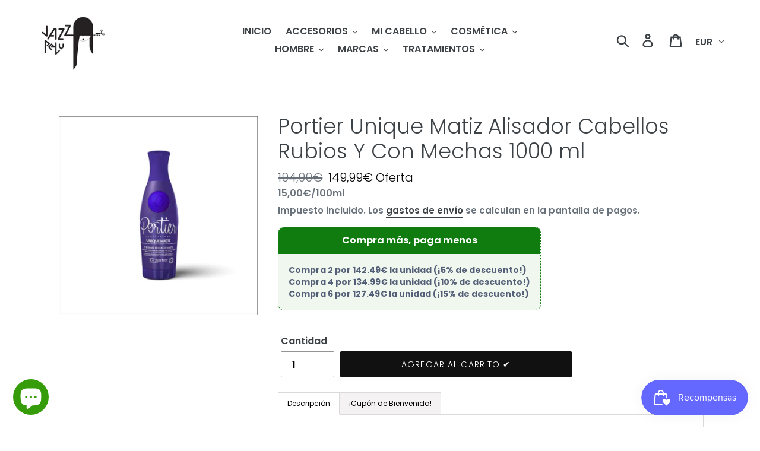

--- FILE ---
content_type: application/x-javascript
request_url: https://amaicdn.com/pricing-by-quantity/store/ce247ce6005a0eb67402304ec403c33a.js?1769495566239
body_size: 16969
content:
/* Created at: 2025-10-21 05:37:48 */
            if(typeof Spurit === 'undefined') var Spurit = {};
            if(typeof Spurit.QuantityBreaks2 === 'undefined') Spurit.QuantityBreaks2 = {};
            Spurit.QuantityBreaks2.appUrl = 'https://quantitybreaks.amai.com';
            Spurit.QuantityBreaks2.config = {"schemes":[{"btn_text_table_widget":"","collection_id":["0"],"configs":null,"countries":"","discount_if_multiple_vids":true,"discount_table_format":0,"discount_type":1,"display_discount_table":1,"end_date":null,"id":87866,"is_apply_geolocation":false,"is_each_product":false,"is_free_gift_product":false,"is_utc_time":true,"message":"Compra m\u00e1s, paga menos","priority":5,"product_collection":[{"product_id":3702442164304,"collection_id":0}],"product_selected_option":0,"products":[3702442164304],"stack_discount_type":0,"start_date":"2022-02-02 14:11:00","table_discount_grid":{"column_header_1":"Minimum Quantity","column_header_2":"Discount"},"tiers":[{"quantity":"6.00","discount":"10.00","discount_by":"quantity","discount_units":"percentage","discount_type":1},{"quantity":"24.00","discount":"20.00","discount_by":"quantity","discount_units":"percentage","discount_type":1},{"quantity":"48.00","discount":"30.00","discount_by":"quantity","discount_units":"percentage","discount_type":1}],"variants":[]},{"btn_text_table_widget":"","collection_id":["0"],"configs":null,"countries":"","discount_if_multiple_vids":true,"discount_table_format":0,"discount_type":1,"display_discount_table":1,"end_date":null,"id":87701,"is_apply_geolocation":false,"is_each_product":false,"is_free_gift_product":false,"is_utc_time":true,"message":"Compra m\u00e1s, paga menos","priority":4,"product_collection":[{"product_id":6758522257604,"collection_id":0}],"product_selected_option":0,"products":[6758522257604],"stack_discount_type":0,"start_date":"2025-06-26 15:44:00","table_discount_grid":{"column_header_1":"Cantidad m\u00ednima","column_header_2":"Descuento"},"tiers":[{"quantity":"3.00","discount":"10.00","discount_by":"quantity","discount_units":"percentage","discount_type":1},{"quantity":"6.00","discount":"20.00","discount_by":"quantity","discount_units":"percentage","discount_type":1},{"quantity":"12.00","discount":"30.00","discount_by":"quantity","discount_units":"percentage","discount_type":1}],"variants":[]},{"btn_text_table_widget":"","collection_id":["138171482192","138727325776","244124942532"],"configs":null,"countries":"","discount_if_multiple_vids":true,"discount_table_format":0,"discount_type":1,"display_discount_table":1,"end_date":null,"id":87240,"is_apply_geolocation":false,"is_each_product":false,"is_free_gift_product":false,"is_utc_time":true,"message":"Compra m\u00e1s, paga menos","priority":3,"product_collection":[{"product_id":4471781261392,"collection_id":138171482192},{"product_id":4490809704528,"collection_id":138171482192},{"product_id":4471748132944,"collection_id":138171482192},{"product_id":4098467397712,"collection_id":138171482192},{"product_id":4350229971024,"collection_id":138171482192},{"product_id":4098464579664,"collection_id":138171482192},{"product_id":7762611667192,"collection_id":138171482192},{"product_id":4513611710544,"collection_id":138171482192},{"product_id":7969300775160,"collection_id":138171482192},{"product_id":8687507145038,"collection_id":138171482192},{"product_id":3702988472400,"collection_id":138171482192},{"product_id":4598667739216,"collection_id":138171482192},{"product_id":4113734860880,"collection_id":138171482192},{"product_id":3702483746896,"collection_id":138171482192},{"product_id":4198917963856,"collection_id":138171482192},{"product_id":4098279768144,"collection_id":138171482192},{"product_id":4097623130192,"collection_id":138171482192},{"product_id":7969261650168,"collection_id":138171482192},{"product_id":7969239924984,"collection_id":138171482192},{"product_id":3702867001424,"collection_id":138171482192},{"product_id":3702813524048,"collection_id":138171482192},{"product_id":7969317847288,"collection_id":138171482192},{"product_id":4118692626512,"collection_id":138171482192},{"product_id":4448031277136,"collection_id":138171482192},{"product_id":3757743538256,"collection_id":138171482192},{"product_id":3702487482448,"collection_id":138171482192},{"product_id":6884173676740,"collection_id":138171482192},{"product_id":3702841475152,"collection_id":138171482192},{"product_id":3702481649744,"collection_id":138171482192},{"product_id":4369148772432,"collection_id":138171482192},{"product_id":3702925459536,"collection_id":138171482192},{"product_id":3702477488208,"collection_id":138171482192},{"product_id":4369266507856,"collection_id":138171482192},{"product_id":3743969607760,"collection_id":138171482192},{"product_id":4098149417040,"collection_id":138171482192},{"product_id":3702997516368,"collection_id":138171482192},{"product_id":10022712574286,"collection_id":138171482192},{"product_id":3703130914896,"collection_id":138171482192},{"product_id":3702786228304,"collection_id":138171482192},{"product_id":8356175348046,"collection_id":138171482192},{"product_id":8355587916110,"collection_id":138171482192},{"product_id":3702878699600,"collection_id":138171482192},{"product_id":6885810995396,"collection_id":138171482192},{"product_id":3703472914512,"collection_id":138171482192},{"product_id":4173637681232,"collection_id":138171482192},{"product_id":7441948868856,"collection_id":138171482192},{"product_id":4173624639568,"collection_id":138171482192},{"product_id":4164486660176,"collection_id":138171482192},{"product_id":6884019011780,"collection_id":138171482192},{"product_id":4488275853392,"collection_id":138171482192},{"product_id":3705260081232,"collection_id":138171482192},{"product_id":3703083728976,"collection_id":138171482192},{"product_id":8401157062990,"collection_id":138171482192},{"product_id":8355596206414,"collection_id":138171482192},{"product_id":7883124801784,"collection_id":138171482192},{"product_id":7787553915128,"collection_id":138171482192},{"product_id":4171993776208,"collection_id":138171482192},{"product_id":4164443406416,"collection_id":138171482192},{"product_id":3702912581712,"collection_id":138171482192},{"product_id":8834038301006,"collection_id":138171482192},{"product_id":3757597982800,"collection_id":138171482192},{"product_id":3757586382928,"collection_id":138171482192},{"product_id":3704867029072,"collection_id":138171482192},{"product_id":3704844845136,"collection_id":138171482192},{"product_id":4098264924240,"collection_id":138171482192},{"product_id":8902873907534,"collection_id":138171482192},{"product_id":7969332986104,"collection_id":138171482192},{"product_id":7441800823032,"collection_id":138171482192},{"product_id":6885782454468,"collection_id":138171482192},{"product_id":4471715070032,"collection_id":138171482192},{"product_id":3752104329296,"collection_id":138171482192},{"product_id":3702966059088,"collection_id":138171482192},{"product_id":8833642955086,"collection_id":138171482192},{"product_id":6605741523140,"collection_id":138171482192},{"product_id":4471744069712,"collection_id":138171482192},{"product_id":4373605974096,"collection_id":138171482192},{"product_id":4173639942224,"collection_id":138171482192},{"product_id":4173631357008,"collection_id":138171482192},{"product_id":4173619822672,"collection_id":138171482192},{"product_id":4098077065296,"collection_id":138171482192},{"product_id":3703459446864,"collection_id":138171482192},{"product_id":3703429759056,"collection_id":138171482192},{"product_id":10137085378894,"collection_id":138171482192},{"product_id":7441625612536,"collection_id":138171482192},{"product_id":6873161269444,"collection_id":138171482192},{"product_id":4483123576912,"collection_id":138171482192},{"product_id":4173633749072,"collection_id":138171482192},{"product_id":4173616480336,"collection_id":138171482192},{"product_id":4164473946192,"collection_id":138171482192},{"product_id":3744237158480,"collection_id":138171482192},{"product_id":3703466164304,"collection_id":138171482192},{"product_id":3702898753616,"collection_id":138171482192},{"product_id":10434313716046,"collection_id":138171482192},{"product_id":8844044697934,"collection_id":138171482192},{"product_id":8833748926798,"collection_id":138171482192},{"product_id":7925385363704,"collection_id":138171482192},{"product_id":7595628560632,"collection_id":138171482192},{"product_id":6927995732164,"collection_id":138171482192},{"product_id":6724092625092,"collection_id":138171482192},{"product_id":6605898416324,"collection_id":138171482192},{"product_id":6605886816452,"collection_id":138171482192},{"product_id":4489376628816,"collection_id":138171482192},{"product_id":4373558689872,"collection_id":138171482192},{"product_id":4164438753360,"collection_id":138171482192},{"product_id":3757267845200,"collection_id":138171482192},{"product_id":3703447617616,"collection_id":138171482192},{"product_id":7686589219064,"collection_id":138171482192},{"product_id":6873175949508,"collection_id":138171482192},{"product_id":4173611270224,"collection_id":138171482192},{"product_id":4171996725328,"collection_id":138171482192},{"product_id":4103760281680,"collection_id":138171482192},{"product_id":4098440888400,"collection_id":138171482192},{"product_id":3744249708624,"collection_id":138171482192},{"product_id":3703443423312,"collection_id":138171482192},{"product_id":3702463070288,"collection_id":138171482192},{"product_id":9806678425934,"collection_id":138171482192},{"product_id":8833465483598,"collection_id":138171482192},{"product_id":7686600392952,"collection_id":138171482192},{"product_id":7441016291576,"collection_id":138171482192},{"product_id":4164434853968,"collection_id":138171482192},{"product_id":3744245907536,"collection_id":138171482192},{"product_id":3703453319248,"collection_id":138171482192},{"product_id":3702457204816,"collection_id":138171482192},{"product_id":7847591280888,"collection_id":138727325776},{"product_id":7865857114360,"collection_id":138727325776},{"product_id":3751939768400,"collection_id":138727325776},{"product_id":3751625556048,"collection_id":138727325776},{"product_id":7556882596088,"collection_id":138727325776},{"product_id":7556898881784,"collection_id":138727325776},{"product_id":4206812037200,"collection_id":138727325776},{"product_id":7491759210744,"collection_id":138727325776},{"product_id":7714126102776,"collection_id":138727325776},{"product_id":3751977254992,"collection_id":138727325776},{"product_id":7491769991416,"collection_id":138727325776},{"product_id":3745958920272,"collection_id":138727325776},{"product_id":7732891287800,"collection_id":138727325776},{"product_id":3751805550672,"collection_id":138727325776},{"product_id":4489444556880,"collection_id":138727325776},{"product_id":3746048344144,"collection_id":138727325776},{"product_id":7795541639416,"collection_id":138727325776},{"product_id":7756414353656,"collection_id":138727325776},{"product_id":4337438392400,"collection_id":138727325776},{"product_id":4176137551952,"collection_id":138727325776},{"product_id":7620160979192,"collection_id":138727325776},{"product_id":4756577550416,"collection_id":138727325776},{"product_id":7795594723576,"collection_id":138727325776},{"product_id":7620153114872,"collection_id":138727325776},{"product_id":7556904911096,"collection_id":138727325776},{"product_id":3751679492176,"collection_id":138727325776},{"product_id":7481587400952,"collection_id":138727325776},{"product_id":7869280649464,"collection_id":138727325776},{"product_id":3751549665360,"collection_id":138727325776},{"product_id":7491731063032,"collection_id":138727325776},{"product_id":7527850639608,"collection_id":138727325776},{"product_id":7527847362808,"collection_id":138727325776},{"product_id":4359296942160,"collection_id":138727325776},{"product_id":4192711376976,"collection_id":138727325776},{"product_id":4176977166416,"collection_id":138727325776},{"product_id":4660973240400,"collection_id":138727325776},{"product_id":4371575668816,"collection_id":138727325776},{"product_id":4113678106704,"collection_id":138727325776},{"product_id":6709890875588,"collection_id":138727325776},{"product_id":4173685588048,"collection_id":138727325776},{"product_id":4173668057168,"collection_id":138727325776},{"product_id":3743973605456,"collection_id":138727325776},{"product_id":4371431751760,"collection_id":138727325776},{"product_id":7491776512248,"collection_id":138727325776},{"product_id":4269669843024,"collection_id":138727325776},{"product_id":7491737288952,"collection_id":138727325776},{"product_id":7491720806648,"collection_id":138727325776},{"product_id":3751789068368,"collection_id":138727325776},{"product_id":3751719239760,"collection_id":138727325776},{"product_id":4313461456976,"collection_id":138727325776},{"product_id":3751540883536,"collection_id":138727325776},{"product_id":3745919729744,"collection_id":138727325776},{"product_id":7620253810936,"collection_id":138727325776},{"product_id":7600276668664,"collection_id":138727325776},{"product_id":3751844905040,"collection_id":138727325776},{"product_id":3751748927568,"collection_id":138727325776},{"product_id":3743968362576,"collection_id":138727325776},{"product_id":8680954626382,"collection_id":138727325776},{"product_id":7620206035192,"collection_id":138727325776},{"product_id":7497651814648,"collection_id":138727325776},{"product_id":3751767081040,"collection_id":138727325776},{"product_id":3743969837136,"collection_id":138727325776},{"product_id":8996579213646,"collection_id":138727325776},{"product_id":8685806223694,"collection_id":138727325776},{"product_id":4409153454160,"collection_id":138727325776},{"product_id":4372153827408,"collection_id":138727325776},{"product_id":4372097499216,"collection_id":138727325776},{"product_id":4372039696464,"collection_id":138727325776},{"product_id":4371899678800,"collection_id":138727325776},{"product_id":4371504758864,"collection_id":138727325776},{"product_id":4371487096912,"collection_id":138727325776},{"product_id":4295751368784,"collection_id":138727325776},{"product_id":4261706891344,"collection_id":138727325776},{"product_id":4199327596624,"collection_id":138727325776},{"product_id":8737613087054,"collection_id":138727325776},{"product_id":7949093404920,"collection_id":138727325776},{"product_id":7700688077048,"collection_id":138727325776},{"product_id":7593034940664,"collection_id":138727325776},{"product_id":7491746103544,"collection_id":138727325776},{"product_id":4381607362640,"collection_id":138727325776},{"product_id":4372129087568,"collection_id":138727325776},{"product_id":4337435312208,"collection_id":138727325776},{"product_id":4199927873616,"collection_id":138727325776},{"product_id":4176993976400,"collection_id":138727325776},{"product_id":4097433763920,"collection_id":138727325776},{"product_id":3751660159056,"collection_id":138727325776},{"product_id":3745928642640,"collection_id":138727325776},{"product_id":3745904820304,"collection_id":138727325776},{"product_id":9734411223374,"collection_id":138727325776},{"product_id":8689663607118,"collection_id":138727325776},{"product_id":8406108733774,"collection_id":138727325776},{"product_id":7620146299128,"collection_id":138727325776},{"product_id":7620109304056,"collection_id":138727325776},{"product_id":7497605185784,"collection_id":138727325776},{"product_id":7491750789368,"collection_id":138727325776},{"product_id":4372092616784,"collection_id":138727325776},{"product_id":4372078461008,"collection_id":138727325776},{"product_id":4371657293904,"collection_id":138727325776},{"product_id":4371536871504,"collection_id":138727325776},{"product_id":4348020359248,"collection_id":138727325776},{"product_id":4337270980688,"collection_id":138727325776},{"product_id":4173694206032,"collection_id":138727325776},{"product_id":3743973539920,"collection_id":138727325776},{"product_id":10452020363598,"collection_id":138727325776},{"product_id":8976763289934,"collection_id":138727325776},{"product_id":7701636710648,"collection_id":138727325776},{"product_id":7620173529336,"collection_id":138727325776},{"product_id":7599123235064,"collection_id":138727325776},{"product_id":4173672644688,"collection_id":138727325776},{"product_id":3751692959824,"collection_id":138727325776},{"product_id":8833254621518,"collection_id":138727325776},{"product_id":8737572585806,"collection_id":138727325776},{"product_id":8685876805966,"collection_id":138727325776},{"product_id":8685832962382,"collection_id":138727325776},{"product_id":7593038512376,"collection_id":138727325776},{"product_id":7593037267192,"collection_id":138727325776},{"product_id":7593036349688,"collection_id":138727325776},{"product_id":7593013444856,"collection_id":138727325776},{"product_id":7491752034552,"collection_id":138727325776},{"product_id":4443257143376,"collection_id":138727325776},{"product_id":4423199653968,"collection_id":138727325776},{"product_id":4384531087440,"collection_id":138727325776},{"product_id":4372085932112,"collection_id":138727325776},{"product_id":4371446759504,"collection_id":138727325776},{"product_id":4355935830096,"collection_id":138727325776},{"product_id":4338623479888,"collection_id":138727325776},{"product_id":4299730288720,"collection_id":138727325776},{"product_id":4199499333712,"collection_id":138727325776},{"product_id":4193167835216,"collection_id":138727325776},{"product_id":4193013694544,"collection_id":138727325776},{"product_id":4177022943312,"collection_id":138727325776},{"product_id":4176991322192,"collection_id":138727325776},{"product_id":4176969367632,"collection_id":138727325776},{"product_id":4173690011728,"collection_id":138727325776},{"product_id":4173662748752,"collection_id":138727325776},{"product_id":3751686537296,"collection_id":138727325776},{"product_id":3746097332304,"collection_id":138727325776},{"product_id":3700437516368,"collection_id":138727325776},{"product_id":10013717725518,"collection_id":138727325776},{"product_id":8996557259086,"collection_id":138727325776},{"product_id":8976504095054,"collection_id":138727325776},{"product_id":8976033349966,"collection_id":138727325776},{"product_id":8705110573390,"collection_id":138727325776},{"product_id":8705085702478,"collection_id":138727325776},{"product_id":8686069416270,"collection_id":138727325776},{"product_id":8686050672974,"collection_id":138727325776},{"product_id":8682288546126,"collection_id":138727325776},{"product_id":8682271637838,"collection_id":138727325776},{"product_id":7734196240632,"collection_id":138727325776},{"product_id":7659331977464,"collection_id":138727325776},{"product_id":4651483037776,"collection_id":138727325776},{"product_id":4264898396240,"collection_id":138727325776},{"product_id":4199483834448,"collection_id":138727325776},{"product_id":4176986701904,"collection_id":138727325776},{"product_id":4174543290448,"collection_id":138727325776},{"product_id":3751671824464,"collection_id":138727325776},{"product_id":3700415692880,"collection_id":138727325776},{"product_id":10096568435022,"collection_id":138727325776},{"product_id":10013762289998,"collection_id":138727325776},{"product_id":9657830146382,"collection_id":138727325776},{"product_id":8930360754510,"collection_id":138727325776},{"product_id":8874485350734,"collection_id":138727325776},{"product_id":8803799531854,"collection_id":138727325776},{"product_id":8694271902030,"collection_id":138727325776},{"product_id":8689677402446,"collection_id":138727325776},{"product_id":8689653317966,"collection_id":138727325776},{"product_id":8685866025294,"collection_id":138727325776},{"product_id":7817197912312,"collection_id":138727325776},{"product_id":7801912099064,"collection_id":138727325776},{"product_id":7593025372408,"collection_id":138727325776},{"product_id":6893889355972,"collection_id":138727325776},{"product_id":4756401389648,"collection_id":138727325776},{"product_id":4659111264336,"collection_id":138727325776},{"product_id":4372066205776,"collection_id":138727325776},{"product_id":4371558858832,"collection_id":138727325776},{"product_id":4362084253776,"collection_id":138727325776},{"product_id":4193103544400,"collection_id":138727325776},{"product_id":4097452245072,"collection_id":138727325776},{"product_id":3745808416848,"collection_id":244124942532},{"product_id":6207548817604,"collection_id":244124942532},{"product_id":6758522257604,"collection_id":244124942532},{"product_id":6207480266948,"collection_id":244124942532},{"product_id":6209279951044,"collection_id":244124942532},{"product_id":6557567975620,"collection_id":244124942532},{"product_id":4111613952080,"collection_id":244124942532},{"product_id":6622375674052,"collection_id":244124942532},{"product_id":6207682019524,"collection_id":244124942532},{"product_id":6537662726340,"collection_id":244124942532},{"product_id":6557558669508,"collection_id":244124942532},{"product_id":4113691279440,"collection_id":244124942532},{"product_id":9950255153486,"collection_id":244124942532},{"product_id":6536593539268,"collection_id":244124942532},{"product_id":6535793541316,"collection_id":244124942532},{"product_id":6622753358020,"collection_id":244124942532},{"product_id":6558270947524,"collection_id":244124942532},{"product_id":6540285903044,"collection_id":244124942532},{"product_id":6209213202628,"collection_id":244124942532},{"product_id":4485607817296,"collection_id":244124942532},{"product_id":8883914932558,"collection_id":244124942532},{"product_id":6535998767300,"collection_id":244124942532},{"product_id":4101101748304,"collection_id":244124942532},{"product_id":6540469764292,"collection_id":244124942532},{"product_id":4113688821840,"collection_id":244124942532},{"product_id":10414204387662,"collection_id":244124942532},{"product_id":9732278944078,"collection_id":244124942532},{"product_id":8991871566158,"collection_id":244124942532},{"product_id":8807992656206,"collection_id":244124942532},{"product_id":7897200328952,"collection_id":244124942532},{"product_id":6634874699972,"collection_id":244124942532},{"product_id":6558387830980,"collection_id":244124942532},{"product_id":6549250146500,"collection_id":244124942532},{"product_id":6536106115268,"collection_id":244124942532},{"product_id":4111692431440,"collection_id":244124942532},{"product_id":3743968329808,"collection_id":244124942532},{"product_id":10441882468686,"collection_id":244124942532},{"product_id":10127131803982,"collection_id":244124942532},{"product_id":8882388468046,"collection_id":244124942532},{"product_id":6631293812932,"collection_id":244124942532},{"product_id":6624327696580,"collection_id":244124942532},{"product_id":6618226163908,"collection_id":244124942532},{"product_id":6558256070852,"collection_id":244124942532},{"product_id":6551289200836,"collection_id":244124942532},{"product_id":6538456793284,"collection_id":244124942532},{"product_id":6536049656004,"collection_id":244124942532},{"product_id":6536030191812,"collection_id":244124942532},{"product_id":4660997292112,"collection_id":244124942532},{"product_id":4493488980048,"collection_id":244124942532},{"product_id":4493321764944,"collection_id":244124942532},{"product_id":4164256399440,"collection_id":244124942532},{"product_id":4164252926032,"collection_id":244124942532},{"product_id":10451923042638,"collection_id":244124942532},{"product_id":10431936266574,"collection_id":244124942532},{"product_id":10363497873742,"collection_id":244124942532},{"product_id":9046022947150,"collection_id":244124942532},{"product_id":8885373600078,"collection_id":244124942532},{"product_id":8870456230222,"collection_id":244124942532},{"product_id":8844458721614,"collection_id":244124942532},{"product_id":8844396462414,"collection_id":244124942532},{"product_id":7567033794808,"collection_id":244124942532},{"product_id":7555812950264,"collection_id":244124942532},{"product_id":7516905308408,"collection_id":244124942532},{"product_id":6882167816388,"collection_id":244124942532},{"product_id":6773800403140,"collection_id":244124942532},{"product_id":6769414471876,"collection_id":244124942532},{"product_id":6618416709828,"collection_id":244124942532},{"product_id":6618250248388,"collection_id":244124942532},{"product_id":6618222690500,"collection_id":244124942532},{"product_id":6599662305476,"collection_id":244124942532},{"product_id":6558369448132,"collection_id":244124942532},{"product_id":6540365562052,"collection_id":244124942532},{"product_id":4111959261264,"collection_id":244124942532},{"product_id":10481206690126,"collection_id":244124942532},{"product_id":10481086497102,"collection_id":244124942532},{"product_id":10451981107534,"collection_id":244124942532},{"product_id":10450343395662,"collection_id":244124942532},{"product_id":10413551649102,"collection_id":244124942532},{"product_id":10378611458382,"collection_id":244124942532},{"product_id":10323474776398,"collection_id":244124942532},{"product_id":10127172862286,"collection_id":244124942532},{"product_id":10122724966734,"collection_id":244124942532},{"product_id":10099847659854,"collection_id":244124942532},{"product_id":10099568345422,"collection_id":244124942532},{"product_id":10045579428174,"collection_id":244124942532},{"product_id":8886655091022,"collection_id":244124942532},{"product_id":8864132137294,"collection_id":244124942532},{"product_id":8807845167438,"collection_id":244124942532},{"product_id":7769464570104,"collection_id":244124942532},{"product_id":7555829727480,"collection_id":244124942532},{"product_id":7555824320760,"collection_id":244124942532},{"product_id":7555796336888,"collection_id":244124942532},{"product_id":6913496449220,"collection_id":244124942532},{"product_id":6889457320132,"collection_id":244124942532},{"product_id":6882159034564,"collection_id":244124942532},{"product_id":6878863753412,"collection_id":244124942532},{"product_id":6878813061316,"collection_id":244124942532},{"product_id":6618209190084,"collection_id":244124942532},{"product_id":6618200178884,"collection_id":244124942532},{"product_id":6606129168580,"collection_id":244124942532},{"product_id":6599532183748,"collection_id":244124942532},{"product_id":6558382620868,"collection_id":244124942532},{"product_id":6558374461636,"collection_id":244124942532},{"product_id":6558267244740,"collection_id":244124942532},{"product_id":6551184015556,"collection_id":244124942532},{"product_id":6549412905156,"collection_id":244124942532},{"product_id":6549278785732,"collection_id":244124942532},{"product_id":6538597990596,"collection_id":244124942532},{"product_id":4719285960784,"collection_id":244124942532},{"product_id":4294277496912,"collection_id":244124942532}],"product_selected_option":2,"products":[4471781261392,4490809704528,4471748132944,4098467397712,4350229971024,4098464579664,7762611667192,4513611710544,7969300775160,8687507145038,3702988472400,4598667739216,4113734860880,3702483746896,4198917963856,4098279768144,4097623130192,7969261650168,7969239924984,3702867001424,3702813524048,7969317847288,4118692626512,4448031277136,3757743538256,3702487482448,6884173676740,3702841475152,3702481649744,4369148772432,3702925459536,3702477488208,4369266507856,3743969607760,4098149417040,3702997516368,10022712574286,3703130914896,3702786228304,8356175348046,8355587916110,3702878699600,6885810995396,3703472914512,4173637681232,7441948868856,4173624639568,4164486660176,6884019011780,4488275853392,3705260081232,3703083728976,8401157062990,8355596206414,7883124801784,7787553915128,4171993776208,4164443406416,3702912581712,8834038301006,3757597982800,3757586382928,3704867029072,3704844845136,4098264924240,8902873907534,7969332986104,7441800823032,6885782454468,4471715070032,3752104329296,3702966059088,8833642955086,6605741523140,4471744069712,4373605974096,4173639942224,4173631357008,4173619822672,4098077065296,3703459446864,3703429759056,10137085378894,7441625612536,6873161269444,4483123576912,4173633749072,4173616480336,4164473946192,3744237158480,3703466164304,3702898753616,10434313716046,8844044697934,8833748926798,7925385363704,7595628560632,6927995732164,6724092625092,6605898416324,6605886816452,4489376628816,4373558689872,4164438753360,3757267845200,3703447617616,7686589219064,6873175949508,4173611270224,4171996725328,4103760281680,4098440888400,3744249708624,3703443423312,3702463070288,9806678425934,8833465483598,7686600392952,7441016291576,4164434853968,3744245907536,3703453319248,3702457204816,7847591280888,7865857114360,3751939768400,3751625556048,7556882596088,7556898881784,4206812037200,7491759210744,7714126102776,3751977254992,7491769991416,3745958920272,7732891287800,3751805550672,4489444556880,3746048344144,7795541639416,7756414353656,4337438392400,4176137551952,7620160979192,4756577550416,7795594723576,7620153114872,7556904911096,3751679492176,7481587400952,7869280649464,3751549665360,7491731063032,7527850639608,7527847362808,4359296942160,4192711376976,4176977166416,4660973240400,4371575668816,4113678106704,6709890875588,4173685588048,4173668057168,3743973605456,4371431751760,7491776512248,4269669843024,7491737288952,7491720806648,3751789068368,3751719239760,4313461456976,3751540883536,3745919729744,7620253810936,7600276668664,3751844905040,3751748927568,3743968362576,8680954626382,7620206035192,7497651814648,3751767081040,3743969837136,8996579213646,8685806223694,4409153454160,4372153827408,4372097499216,4372039696464,4371899678800,4371504758864,4371487096912,4295751368784,4261706891344,4199327596624,8737613087054,7949093404920,7700688077048,7593034940664,7491746103544,4381607362640,4372129087568,4337435312208,4199927873616,4176993976400,4097433763920,3751660159056,3745928642640,3745904820304,9734411223374,8689663607118,8406108733774,7620146299128,7620109304056,7497605185784,7491750789368,4372092616784,4372078461008,4371657293904,4371536871504,4348020359248,4337270980688,4173694206032,3743973539920,10452020363598,8976763289934,7701636710648,7620173529336,7599123235064,4173672644688,3751692959824,8833254621518,8737572585806,8685876805966,8685832962382,7593038512376,7593037267192,7593036349688,7593013444856,7491752034552,4443257143376,4423199653968,4384531087440,4372085932112,4371446759504,4355935830096,4338623479888,4299730288720,4199499333712,4193167835216,4193013694544,4177022943312,4176991322192,4176969367632,4173690011728,4173662748752,3751686537296,3746097332304,3700437516368,10013717725518,8996557259086,8976504095054,8976033349966,8705110573390,8705085702478,8686069416270,8686050672974,8682288546126,8682271637838,7734196240632,7659331977464,4651483037776,4264898396240,4199483834448,4176986701904,4174543290448,3751671824464,3700415692880,10096568435022,10013762289998,9657830146382,8930360754510,8874485350734,8803799531854,8694271902030,8689677402446,8689653317966,8685866025294,7817197912312,7801912099064,7593025372408,6893889355972,4756401389648,4659111264336,4372066205776,4371558858832,4362084253776,4193103544400,4097452245072,3745808416848,6207548817604,6758522257604,6207480266948,6209279951044,6557567975620,4111613952080,6622375674052,6207682019524,6537662726340,6557558669508,4113691279440,9950255153486,6536593539268,6535793541316,6622753358020,6558270947524,6540285903044,6209213202628,4485607817296,8883914932558,6535998767300,4101101748304,6540469764292,4113688821840,10414204387662,9732278944078,8991871566158,8807992656206,7897200328952,6634874699972,6558387830980,6549250146500,6536106115268,4111692431440,3743968329808,10441882468686,10127131803982,8882388468046,6631293812932,6624327696580,6618226163908,6558256070852,6551289200836,6538456793284,6536049656004,6536030191812,4660997292112,4493488980048,4493321764944,4164256399440,4164252926032,10451923042638,10431936266574,10363497873742,9046022947150,8885373600078,8870456230222,8844458721614,8844396462414,7567033794808,7555812950264,7516905308408,6882167816388,6773800403140,6769414471876,6618416709828,6618250248388,6618222690500,6599662305476,6558369448132,6540365562052,4111959261264,10481206690126,10481086497102,10451981107534,10450343395662,10413551649102,10378611458382,10323474776398,10127172862286,10122724966734,10099847659854,10099568345422,10045579428174,8886655091022,8864132137294,8807845167438,7769464570104,7555829727480,7555824320760,7555796336888,6913496449220,6889457320132,6882159034564,6878863753412,6878813061316,6618209190084,6618200178884,6606129168580,6599532183748,6558382620868,6558374461636,6558267244740,6551184015556,6549412905156,6549278785732,6538597990596,4719285960784,4294277496912],"stack_discount_type":0,"start_date":"2024-03-01 10:30:00","table_discount_grid":{"column_header_1":"Minimum Quantity","column_header_2":"Discount"},"tiers":[{"quantity":"2.00","discount":"5.00","discount_by":"quantity","discount_units":"percentage","discount_type":1},{"quantity":"4.00","discount":"10.00","discount_by":"quantity","discount_units":"percentage","discount_type":1},{"quantity":"6.00","discount":"15.00","discount_by":"quantity","discount_units":"percentage","discount_type":1}],"variants":[]},{"btn_text_table_widget":"","collection_id":["394726965496"],"configs":null,"countries":"","discount_if_multiple_vids":true,"discount_table_format":0,"discount_type":1,"display_discount_table":1,"end_date":null,"id":85468,"is_apply_geolocation":false,"is_each_product":false,"is_free_gift_product":false,"is_utc_time":true,"message":"Compra m\u00e1s, paga menos","priority":2,"product_collection":[{"product_id":7909710889208,"collection_id":394726965496},{"product_id":7682227437816,"collection_id":394726965496},{"product_id":3743968886864,"collection_id":394726965496},{"product_id":6771736608964,"collection_id":394726965496},{"product_id":4459843485776,"collection_id":394726965496},{"product_id":7697181671672,"collection_id":394726965496},{"product_id":7824571465976,"collection_id":394726965496},{"product_id":7737691930872,"collection_id":394726965496},{"product_id":7569127014648,"collection_id":394726965496},{"product_id":7684275208440,"collection_id":394726965496},{"product_id":7569848303864,"collection_id":394726965496},{"product_id":7570183323896,"collection_id":394726965496},{"product_id":7682365325560,"collection_id":394726965496},{"product_id":7823716647160,"collection_id":394726965496},{"product_id":7698370822392,"collection_id":394726965496},{"product_id":7731340214520,"collection_id":394726965496},{"product_id":7698420891896,"collection_id":394726965496},{"product_id":7738904445176,"collection_id":394726965496},{"product_id":7919860449528,"collection_id":394726965496},{"product_id":7698412929272,"collection_id":394726965496},{"product_id":7819575034104,"collection_id":394726965496},{"product_id":4550755352656,"collection_id":394726965496},{"product_id":4361726754896,"collection_id":394726965496},{"product_id":4200455798864,"collection_id":394726965496},{"product_id":3743969378384,"collection_id":394726965496},{"product_id":7824588701944,"collection_id":394726965496},{"product_id":7684279959800,"collection_id":394726965496},{"product_id":4627050692688,"collection_id":394726965496},{"product_id":8404726743374,"collection_id":394726965496},{"product_id":8400616390990,"collection_id":394726965496},{"product_id":8400078307662,"collection_id":394726965496},{"product_id":7919222522104,"collection_id":394726965496},{"product_id":7825500668152,"collection_id":394726965496},{"product_id":7824410378488,"collection_id":394726965496},{"product_id":7819545739512,"collection_id":394726965496},{"product_id":7698400772344,"collection_id":394726965496},{"product_id":7682336882936,"collection_id":394726965496},{"product_id":3757733216336,"collection_id":394726965496},{"product_id":7824454254840,"collection_id":394726965496},{"product_id":7697234329848,"collection_id":394726965496},{"product_id":7682314010872,"collection_id":394726965496},{"product_id":3743969411152,"collection_id":394726965496},{"product_id":7824976675064,"collection_id":394726965496},{"product_id":7737698615544,"collection_id":394726965496},{"product_id":9707073536334,"collection_id":394726965496},{"product_id":7951005024504,"collection_id":394726965496},{"product_id":7722240213240,"collection_id":394726965496},{"product_id":7698379374840,"collection_id":394726965496},{"product_id":7698375901432,"collection_id":394726965496},{"product_id":7570085052664,"collection_id":394726965496},{"product_id":7701867921656,"collection_id":394726965496},{"product_id":6118263947460,"collection_id":394726965496},{"product_id":3743970099280,"collection_id":394726965496},{"product_id":3743970000976,"collection_id":394726965496},{"product_id":10264481792334,"collection_id":394726965496},{"product_id":8953233080654,"collection_id":394726965496},{"product_id":8953210241358,"collection_id":394726965496},{"product_id":7684266393848,"collection_id":394726965496},{"product_id":7682259124472,"collection_id":394726965496},{"product_id":4410859323472,"collection_id":394726965496},{"product_id":4364694913104,"collection_id":394726965496},{"product_id":10637992788302,"collection_id":394726965496},{"product_id":8688526164302,"collection_id":394726965496},{"product_id":7951017312504,"collection_id":394726965496},{"product_id":7928991547640,"collection_id":394726965496},{"product_id":7818306453752,"collection_id":394726965496},{"product_id":4174596505680,"collection_id":394726965496},{"product_id":4171995414608,"collection_id":394726965496},{"product_id":3743973441616,"collection_id":394726965496},{"product_id":10360717279566,"collection_id":394726965496},{"product_id":8704620921166,"collection_id":394726965496},{"product_id":8688804200782,"collection_id":394726965496},{"product_id":7823654486264,"collection_id":394726965496},{"product_id":7737689276664,"collection_id":394726965496},{"product_id":7700644528376,"collection_id":394726965496},{"product_id":7698393497848,"collection_id":394726965496},{"product_id":4424622407760,"collection_id":394726965496},{"product_id":4193253294160,"collection_id":394726965496},{"product_id":4174489616464,"collection_id":394726965496},{"product_id":4111624110160,"collection_id":394726965496},{"product_id":3700517240912,"collection_id":394726965496},{"product_id":7879835648248,"collection_id":394726965496},{"product_id":7874324005112,"collection_id":394726965496},{"product_id":7818372514040,"collection_id":394726965496},{"product_id":7702734602488,"collection_id":394726965496},{"product_id":7698473451768,"collection_id":394726965496},{"product_id":7698345820408,"collection_id":394726965496},{"product_id":7697191076088,"collection_id":394726965496},{"product_id":4174550270032,"collection_id":394726965496},{"product_id":3700530708560,"collection_id":394726965496}],"product_selected_option":2,"products":[7909710889208,7682227437816,3743968886864,6771736608964,4459843485776,7697181671672,7824571465976,7737691930872,7569127014648,7684275208440,7569848303864,7570183323896,7682365325560,7823716647160,7698370822392,7731340214520,7698420891896,7738904445176,7919860449528,7698412929272,7819575034104,4550755352656,4361726754896,4200455798864,3743969378384,7824588701944,7684279959800,4627050692688,8404726743374,8400616390990,8400078307662,7919222522104,7825500668152,7824410378488,7819545739512,7698400772344,7682336882936,3757733216336,7824454254840,7697234329848,7682314010872,3743969411152,7824976675064,7737698615544,9707073536334,7951005024504,7722240213240,7698379374840,7698375901432,7570085052664,7701867921656,6118263947460,3743970099280,3743970000976,10264481792334,8953233080654,8953210241358,7684266393848,7682259124472,4410859323472,4364694913104,10637992788302,8688526164302,7951017312504,7928991547640,7818306453752,4174596505680,4171995414608,3743973441616,10360717279566,8704620921166,8688804200782,7823654486264,7737689276664,7700644528376,7698393497848,4424622407760,4193253294160,4174489616464,4111624110160,3700517240912,7879835648248,7874324005112,7818372514040,7702734602488,7698473451768,7698345820408,7697191076088,4174550270032,3700530708560],"stack_discount_type":0,"start_date":"2024-03-01 10:30:00","table_discount_grid":{"column_header_1":"Minimum Quantity","column_header_2":"Discount"},"tiers":[{"quantity":"2.00","discount":"5.00","discount_by":"quantity","discount_units":"percentage","discount_type":1},{"quantity":"4.00","discount":"10.00","discount_by":"quantity","discount_units":"percentage","discount_type":1},{"quantity":"8.00","discount":"15.00","discount_by":"quantity","discount_units":"percentage","discount_type":1},{"quantity":"12.00","discount":"20.00","discount_by":"quantity","discount_units":"percentage","discount_type":1}],"variants":[]},{"btn_text_table_widget":"","collection_id":["0"],"configs":null,"countries":"","discount_if_multiple_vids":true,"discount_table_format":0,"discount_type":1,"display_discount_table":1,"end_date":null,"id":74271,"is_apply_geolocation":false,"is_each_product":false,"is_free_gift_product":false,"is_utc_time":true,"message":"Compra m\u00e1s, paga menos","priority":0,"product_collection":[{"product_id":4192711376976,"collection_id":0},{"product_id":4639212798032,"collection_id":0},{"product_id":3757156401232,"collection_id":0},{"product_id":7537793925368,"collection_id":0},{"product_id":8426430824782,"collection_id":0},{"product_id":6211085009092,"collection_id":0},{"product_id":6211056369860,"collection_id":0},{"product_id":4372129087568,"collection_id":0},{"product_id":3751939768400,"collection_id":0},{"product_id":3751679492176,"collection_id":0},{"product_id":3751549665360,"collection_id":0},{"product_id":3745928642640,"collection_id":0},{"product_id":4167778238544,"collection_id":0},{"product_id":4371899678800,"collection_id":0},{"product_id":4176137551952,"collection_id":0},{"product_id":7600276668664,"collection_id":0},{"product_id":3751977254992,"collection_id":0},{"product_id":4490234560592,"collection_id":0},{"product_id":3757466189904,"collection_id":0},{"product_id":6826368270532,"collection_id":0},{"product_id":6866432622788,"collection_id":0},{"product_id":7968099336440,"collection_id":0},{"product_id":7968107233528,"collection_id":0},{"product_id":8470769074510,"collection_id":0},{"product_id":7968102973688,"collection_id":0},{"product_id":7524746723576,"collection_id":0},{"product_id":7724208980216,"collection_id":0}],"product_selected_option":0,"products":[4192711376976,4639212798032,3757156401232,7537793925368,8426430824782,6211085009092,6211056369860,4372129087568,3751939768400,3751679492176,3751549665360,3745928642640,4167778238544,4371899678800,4176137551952,7600276668664,3751977254992,4490234560592,3757466189904,6826368270532,6866432622788,7968099336440,7968107233528,8470769074510,7968102973688,7524746723576,7724208980216],"stack_discount_type":0,"start_date":"2022-02-02 14:11:00","table_discount_grid":{"column_header_1":"Minimum Quantity","column_header_2":"Discount"},"tiers":[{"quantity":"2.00","discount":"5.00","discount_by":"quantity","discount_units":"percentage","discount_type":1},{"quantity":"4.00","discount":"10.00","discount_by":"quantity","discount_units":"percentage","discount_type":1},{"quantity":"6.00","discount":"15.00","discount_by":"quantity","discount_units":"percentage","discount_type":1}],"variants":[]},{"btn_text_table_widget":"","collection_id":["138170400848","605847683406","391415660792","640343802190","168322662480","391467172088","151066902608","138171285584","397494518008","390556451064","151070212176","617629778254","158835998800","272538566852","610558640462","607431393614","390590169336","138137763920","138171875408","145142677584"],"configs":null,"countries":"","discount_if_multiple_vids":true,"discount_table_format":0,"discount_type":1,"display_discount_table":1,"end_date":null,"id":74025,"is_apply_geolocation":false,"is_each_product":false,"is_free_gift_product":false,"is_utc_time":true,"message":"Compra m\u00e1s, paga menos","priority":0,"product_collection":[{"product_id":3700372078672,"collection_id":151070212176},{"product_id":4164242800720,"collection_id":151070212176},{"product_id":4164246339664,"collection_id":151070212176},{"product_id":3705398165584,"collection_id":151070212176},{"product_id":6557260873924,"collection_id":151070212176},{"product_id":4466902302800,"collection_id":151070212176},{"product_id":4173247742032,"collection_id":151070212176},{"product_id":6557264511172,"collection_id":151070212176},{"product_id":4616149762128,"collection_id":151070212176},{"product_id":4534511337552,"collection_id":151070212176},{"product_id":4381763371088,"collection_id":151070212176},{"product_id":6665708077252,"collection_id":151070212176},{"product_id":6665705783492,"collection_id":151070212176},{"product_id":8445392421198,"collection_id":151070212176},{"product_id":9042114543950,"collection_id":151070212176},{"product_id":7567060730104,"collection_id":145142677584},{"product_id":9865460449614,"collection_id":145142677584},{"product_id":7567395029240,"collection_id":145142677584},{"product_id":4396978110544,"collection_id":145142677584},{"product_id":10472729313614,"collection_id":145142677584},{"product_id":10130483970382,"collection_id":145142677584},{"product_id":4404707852368,"collection_id":145142677584},{"product_id":4098471755856,"collection_id":145142677584},{"product_id":3742625038416,"collection_id":145142677584},{"product_id":10130434359630,"collection_id":145142677584},{"product_id":7570737594616,"collection_id":145142677584},{"product_id":7567099822328,"collection_id":145142677584},{"product_id":3702431776848,"collection_id":145142677584},{"product_id":10446553973070,"collection_id":145142677584},{"product_id":10130817417550,"collection_id":145142677584},{"product_id":10130805621070,"collection_id":145142677584},{"product_id":4274120097872,"collection_id":145142677584},{"product_id":3700519829584,"collection_id":145142677584},{"product_id":10471682146638,"collection_id":145142677584},{"product_id":10462994497870,"collection_id":145142677584},{"product_id":10462828265806,"collection_id":145142677584},{"product_id":10451694518606,"collection_id":145142677584},{"product_id":10282035446094,"collection_id":145142677584},{"product_id":10281558835534,"collection_id":145142677584},{"product_id":10180888461646,"collection_id":145142677584},{"product_id":10130829705550,"collection_id":145142677584},{"product_id":10130518442318,"collection_id":145142677584},{"product_id":7555803447544,"collection_id":145142677584},{"product_id":10450702696782,"collection_id":145142677584},{"product_id":10281725133134,"collection_id":145142677584},{"product_id":10130509332814,"collection_id":145142677584},{"product_id":10122984522062,"collection_id":145142677584},{"product_id":3745427554384,"collection_id":138171875408},{"product_id":3700383318096,"collection_id":138171875408},{"product_id":4164221829200,"collection_id":138171875408},{"product_id":4113845780560,"collection_id":138171875408},{"product_id":3744267632720,"collection_id":138171875408},{"product_id":4397603946576,"collection_id":138171875408},{"product_id":4348230434896,"collection_id":138171875408},{"product_id":4348183117904,"collection_id":138171875408},{"product_id":4097574535248,"collection_id":138171875408},{"product_id":3751958315088,"collection_id":138171875408},{"product_id":7440471752952,"collection_id":138171875408},{"product_id":4354059075664,"collection_id":138171875408},{"product_id":4349855268944,"collection_id":138171875408},{"product_id":4348238790736,"collection_id":138171875408},{"product_id":4113693540432,"collection_id":138171875408},{"product_id":4113681219664,"collection_id":138171875408},{"product_id":3757422674000,"collection_id":138137763920},{"product_id":4195012739152,"collection_id":138137763920},{"product_id":3744026394704,"collection_id":138137763920},{"product_id":3752275443792,"collection_id":138137763920},{"product_id":3743928287312,"collection_id":138137763920},{"product_id":4098121171024,"collection_id":138137763920},{"product_id":3745659945040,"collection_id":138137763920},{"product_id":3705264177232,"collection_id":138137763920},{"product_id":4195143778384,"collection_id":138137763920},{"product_id":3757730299984,"collection_id":138137763920},{"product_id":3705324699728,"collection_id":138137763920},{"product_id":3705265029200,"collection_id":138137763920},{"product_id":3705293078608,"collection_id":138137763920},{"product_id":4112382394448,"collection_id":138137763920},{"product_id":3705284952144,"collection_id":138137763920},{"product_id":3705424281680,"collection_id":138137763920},{"product_id":3705487753296,"collection_id":138137763920},{"product_id":3705331515472,"collection_id":138137763920},{"product_id":4295897645136,"collection_id":138137763920},{"product_id":4195101737040,"collection_id":138137763920},{"product_id":4396729696336,"collection_id":138137763920},{"product_id":3744011157584,"collection_id":138137763920},{"product_id":3702932570192,"collection_id":138137763920},{"product_id":3743935463504,"collection_id":138137763920},{"product_id":3705490407504,"collection_id":138137763920},{"product_id":7818377658616,"collection_id":138137763920},{"product_id":3705553420368,"collection_id":138137763920},{"product_id":4299827904592,"collection_id":138137763920},{"product_id":3744198754384,"collection_id":138137763920},{"product_id":3743908331600,"collection_id":138137763920},{"product_id":3744127451216,"collection_id":138137763920},{"product_id":3744054116432,"collection_id":138137763920},{"product_id":4424154316880,"collection_id":138137763920},{"product_id":4328616853584,"collection_id":138137763920},{"product_id":3744229425232,"collection_id":138137763920},{"product_id":4391033962576,"collection_id":138137763920},{"product_id":3705321979984,"collection_id":138137763920},{"product_id":3744044023888,"collection_id":138137763920},{"product_id":4394759848016,"collection_id":138137763920},{"product_id":4098095317072,"collection_id":138137763920},{"product_id":3743996182608,"collection_id":138137763920},{"product_id":4118634102864,"collection_id":138137763920},{"product_id":3745782431824,"collection_id":138137763920},{"product_id":3745692778576,"collection_id":138137763920},{"product_id":4441727107152,"collection_id":138137763920},{"product_id":3757565575248,"collection_id":138137763920},{"product_id":4260198252624,"collection_id":138137763920},{"product_id":4600487247952,"collection_id":138137763920},{"product_id":4441681985616,"collection_id":138137763920},{"product_id":4101067472976,"collection_id":138137763920},{"product_id":3745763983440,"collection_id":138137763920},{"product_id":3745755955280,"collection_id":138137763920},{"product_id":3743985467472,"collection_id":138137763920},{"product_id":3744213565520,"collection_id":138137763920},{"product_id":7815506362616,"collection_id":138137763920},{"product_id":3705454067792,"collection_id":138137763920},{"product_id":4101076287568,"collection_id":138137763920},{"product_id":3743903383632,"collection_id":138137763920},{"product_id":4394778951760,"collection_id":138137763920},{"product_id":3752181530704,"collection_id":138137763920},{"product_id":7817377612024,"collection_id":138137763920},{"product_id":4098179825744,"collection_id":138137763920},{"product_id":3757456752720,"collection_id":138137763920},{"product_id":3752160329808,"collection_id":138137763920},{"product_id":4504877039696,"collection_id":138137763920},{"product_id":4391551631440,"collection_id":138137763920},{"product_id":3746192949328,"collection_id":138137763920},{"product_id":7715323904248,"collection_id":138137763920},{"product_id":4391576731728,"collection_id":138137763920},{"product_id":4391211597904,"collection_id":138137763920},{"product_id":4113720803408,"collection_id":138137763920},{"product_id":3757723320400,"collection_id":138137763920},{"product_id":3745411399760,"collection_id":138137763920},{"product_id":4504888574032,"collection_id":138137763920},{"product_id":3752213545040,"collection_id":138137763920},{"product_id":3705489260624,"collection_id":138137763920},{"product_id":7815555776760,"collection_id":138137763920},{"product_id":4164259283024,"collection_id":138137763920},{"product_id":4113727782992,"collection_id":138137763920},{"product_id":3744165265488,"collection_id":138137763920},{"product_id":3744058310736,"collection_id":138137763920},{"product_id":3744004309072,"collection_id":138137763920},{"product_id":4396774064208,"collection_id":138137763920},{"product_id":4164272160848,"collection_id":138137763920},{"product_id":8740878123342,"collection_id":138137763920},{"product_id":4164254433360,"collection_id":138137763920},{"product_id":4112046751824,"collection_id":138137763920},{"product_id":3757643989072,"collection_id":138137763920},{"product_id":3743921766480,"collection_id":138137763920},{"product_id":3743873499216,"collection_id":138137763920},{"product_id":3702775218256,"collection_id":138137763920},{"product_id":8740885856590,"collection_id":138137763920},{"product_id":8533727543630,"collection_id":138137763920},{"product_id":4424144257104,"collection_id":138137763920},{"product_id":4394772693072,"collection_id":138137763920},{"product_id":4366854062160,"collection_id":138137763920},{"product_id":4296047525968,"collection_id":138137763920},{"product_id":3745715912784,"collection_id":138137763920},{"product_id":3745704771664,"collection_id":138137763920},{"product_id":8687763652942,"collection_id":138137763920},{"product_id":8533724168526,"collection_id":138137763920},{"product_id":8474122977614,"collection_id":138137763920},{"product_id":8474096828750,"collection_id":138137763920},{"product_id":4328458616912,"collection_id":138137763920},{"product_id":4173174833232,"collection_id":138137763920},{"product_id":4112319119440,"collection_id":138137763920},{"product_id":3743948111952,"collection_id":138137763920},{"product_id":7967579209976,"collection_id":138137763920},{"product_id":7815592968440,"collection_id":138137763920},{"product_id":4429096550480,"collection_id":138137763920},{"product_id":3757619150928,"collection_id":138137763920},{"product_id":3757173309520,"collection_id":138137763920},{"product_id":3744219398224,"collection_id":138137763920},{"product_id":3702415360080,"collection_id":138137763920},{"product_id":6933800353988,"collection_id":390590169336},{"product_id":3757466189904,"collection_id":390590169336},{"product_id":6940620783812,"collection_id":390590169336},{"product_id":3743970197584,"collection_id":390590169336},{"product_id":8360073855310,"collection_id":390590169336},{"product_id":7578758086904,"collection_id":390590169336},{"product_id":7679220711672,"collection_id":390590169336},{"product_id":7687515603192,"collection_id":390590169336},{"product_id":3743970263120,"collection_id":390590169336},{"product_id":7677430202616,"collection_id":390590169336},{"product_id":7441872126200,"collection_id":390590169336},{"product_id":3743968395344,"collection_id":390590169336},{"product_id":3743969345616,"collection_id":390590169336},{"product_id":7687546241272,"collection_id":390590169336},{"product_id":4164170416208,"collection_id":390590169336},{"product_id":7431194673400,"collection_id":390590169336},{"product_id":3743968919632,"collection_id":390590169336},{"product_id":7431149650168,"collection_id":390590169336},{"product_id":4381596516432,"collection_id":390590169336},{"product_id":7801607094520,"collection_id":390590169336},{"product_id":7693662519544,"collection_id":390590169336},{"product_id":3700418248784,"collection_id":390590169336},{"product_id":7431120388344,"collection_id":390590169336},{"product_id":3743970033744,"collection_id":390590169336},{"product_id":3700407500880,"collection_id":390590169336},{"product_id":8574105190734,"collection_id":390590169336},{"product_id":8461473055054,"collection_id":390590169336},{"product_id":7933693755640,"collection_id":390590169336},{"product_id":7796975698168,"collection_id":390590169336},{"product_id":7693667696888,"collection_id":390590169336},{"product_id":4404319617104,"collection_id":390590169336},{"product_id":3743970164816,"collection_id":390590169336},{"product_id":3743969869904,"collection_id":390590169336},{"product_id":10060175540558,"collection_id":390590169336},{"product_id":4296359313488,"collection_id":390590169336},{"product_id":4111935864912,"collection_id":390590169336},{"product_id":10126843412814,"collection_id":390590169336},{"product_id":7933701456120,"collection_id":390590169336},{"product_id":7857927389432,"collection_id":390590169336},{"product_id":7679209111800,"collection_id":390590169336},{"product_id":10400273105230,"collection_id":390590169336},{"product_id":10400102154574,"collection_id":390590169336},{"product_id":9621786165582,"collection_id":390590169336},{"product_id":8980726186318,"collection_id":390590169336},{"product_id":8733775954254,"collection_id":390590169336},{"product_id":8461463585102,"collection_id":390590169336},{"product_id":7738948026616,"collection_id":390590169336},{"product_id":4173328416848,"collection_id":390590169336},{"product_id":3743968952400,"collection_id":390590169336},{"product_id":10400157565262,"collection_id":390590169336},{"product_id":10400052838734,"collection_id":390590169336},{"product_id":10363670561102,"collection_id":390590169336},{"product_id":10155150049614,"collection_id":390590169336},{"product_id":8491511906638,"collection_id":390590169336},{"product_id":7933710991608,"collection_id":390590169336},{"product_id":7725859209464,"collection_id":390590169336},{"product_id":7679181029624,"collection_id":390590169336},{"product_id":7679177720056,"collection_id":390590169336},{"product_id":7432616411384,"collection_id":390590169336},{"product_id":4112060121168,"collection_id":390590169336},{"product_id":3757609746512,"collection_id":390590169336},{"product_id":8434864718158,"collection_id":607431393614},{"product_id":4176412541008,"collection_id":607431393614},{"product_id":8527182692686,"collection_id":607431393614},{"product_id":8535289594190,"collection_id":607431393614},{"product_id":8535165698382,"collection_id":607431393614},{"product_id":8518101303630,"collection_id":607431393614},{"product_id":4098060025936,"collection_id":607431393614},{"product_id":6654769529028,"collection_id":272538566852},{"product_id":6654794465476,"collection_id":272538566852},{"product_id":6654811930820,"collection_id":272538566852},{"product_id":6657026457796,"collection_id":272538566852},{"product_id":6647676108996,"collection_id":272538566852},{"product_id":6657152385220,"collection_id":272538566852},{"product_id":8737760051534,"collection_id":272538566852},{"product_id":6767814049988,"collection_id":272538566852},{"product_id":6654756389060,"collection_id":272538566852},{"product_id":4389525880912,"collection_id":272538566852},{"product_id":3743970230352,"collection_id":272538566852},{"product_id":9701777277262,"collection_id":272538566852},{"product_id":8745207365966,"collection_id":272538566852},{"product_id":8727911366990,"collection_id":272538566852},{"product_id":8727769055566,"collection_id":272538566852},{"product_id":8396850856270,"collection_id":272538566852},{"product_id":7864375607544,"collection_id":272538566852},{"product_id":7863812292856,"collection_id":272538566852},{"product_id":6900519829700,"collection_id":272538566852},{"product_id":6900413104324,"collection_id":272538566852},{"product_id":6647725686980,"collection_id":272538566852},{"product_id":6211965911236,"collection_id":272538566852},{"product_id":4628908081232,"collection_id":272538566852},{"product_id":4194868101200,"collection_id":272538566852},{"product_id":9701798052174,"collection_id":272538566852},{"product_id":9695658377550,"collection_id":272538566852},{"product_id":8886986735950,"collection_id":272538566852},{"product_id":8742287835470,"collection_id":272538566852},{"product_id":8727791075662,"collection_id":272538566852},{"product_id":8462200865102,"collection_id":272538566852},{"product_id":7894801875192,"collection_id":272538566852},{"product_id":6768016097476,"collection_id":272538566852},{"product_id":6722903179460,"collection_id":272538566852},{"product_id":6657230799044,"collection_id":272538566852},{"product_id":7888078766328,"collection_id":610558640462},{"product_id":4485281972304,"collection_id":610558640462},{"product_id":8460056265038,"collection_id":610558640462},{"product_id":7944964866296,"collection_id":610558640462},{"product_id":7891707265272,"collection_id":610558640462},{"product_id":7888477421816,"collection_id":610558640462},{"product_id":7888417227000,"collection_id":610558640462},{"product_id":8573997384014,"collection_id":610558640462},{"product_id":8477026156878,"collection_id":610558640462},{"product_id":8460023136590,"collection_id":610558640462},{"product_id":8406906667342,"collection_id":610558640462},{"product_id":4644042997840,"collection_id":610558640462},{"product_id":9843361218894,"collection_id":610558640462},{"product_id":9839907373390,"collection_id":610558640462},{"product_id":8476994240846,"collection_id":610558640462},{"product_id":7893061632248,"collection_id":610558640462},{"product_id":3743968985168,"collection_id":610558640462},{"product_id":4424224407632,"collection_id":158835998800},{"product_id":4354231369808,"collection_id":158835998800},{"product_id":4296690532432,"collection_id":158835998800},{"product_id":4349904093264,"collection_id":158835998800},{"product_id":4194887106640,"collection_id":158835998800},{"product_id":6640783392964,"collection_id":158835998800},{"product_id":7878757056760,"collection_id":158835998800},{"product_id":4373281308752,"collection_id":158835998800},{"product_id":9793594491214,"collection_id":158835998800},{"product_id":6778055557316,"collection_id":617629778254},{"product_id":3757227180112,"collection_id":617629778254},{"product_id":3757367853136,"collection_id":617629778254},{"product_id":3757349601360,"collection_id":617629778254},{"product_id":7647053152504,"collection_id":617629778254},{"product_id":4361597976656,"collection_id":617629778254},{"product_id":3757356908624,"collection_id":617629778254},{"product_id":7607235739896,"collection_id":617629778254},{"product_id":7607247143160,"collection_id":617629778254},{"product_id":3757364052048,"collection_id":617629778254},{"product_id":7902465982712,"collection_id":617629778254},{"product_id":8758756671822,"collection_id":617629778254},{"product_id":7812239917304,"collection_id":617629778254},{"product_id":7746401927416,"collection_id":617629778254},{"product_id":7607242817784,"collection_id":617629778254},{"product_id":6594012020932,"collection_id":617629778254},{"product_id":4420946722896,"collection_id":617629778254},{"product_id":3757373947984,"collection_id":617629778254},{"product_id":8364840812878,"collection_id":617629778254},{"product_id":7752599109880,"collection_id":617629778254},{"product_id":7731228246264,"collection_id":617629778254},{"product_id":7607268212984,"collection_id":617629778254},{"product_id":6906039795908,"collection_id":617629778254},{"product_id":6889610510532,"collection_id":617629778254},{"product_id":6602021830852,"collection_id":617629778254},{"product_id":6602011214020,"collection_id":617629778254},{"product_id":3700266401872,"collection_id":138170400848},{"product_id":3700426604624,"collection_id":138170400848},{"product_id":6743905140932,"collection_id":138170400848},{"product_id":6743869948100,"collection_id":138170400848},{"product_id":6751970689220,"collection_id":138170400848},{"product_id":6751882936516,"collection_id":138170400848},{"product_id":6751935463620,"collection_id":138170400848},{"product_id":3700401373264,"collection_id":138170400848},{"product_id":6751840895172,"collection_id":138170400848},{"product_id":3700513243216,"collection_id":138170400848},{"product_id":3700421132368,"collection_id":138170400848},{"product_id":3757387317328,"collection_id":138170400848},{"product_id":3700477526096,"collection_id":138170400848},{"product_id":3700522778704,"collection_id":138170400848},{"product_id":3700521369680,"collection_id":138170400848},{"product_id":3700463599696,"collection_id":138170400848},{"product_id":8855079387470,"collection_id":390556451064},{"product_id":6669284933828,"collection_id":390556451064},{"product_id":6665859662020,"collection_id":390556451064},{"product_id":6665617965252,"collection_id":390556451064},{"product_id":6669266387140,"collection_id":390556451064},{"product_id":6665806184644,"collection_id":390556451064},{"product_id":6669277724868,"collection_id":390556451064},{"product_id":6669242597572,"collection_id":390556451064},{"product_id":7703461724408,"collection_id":390556451064},{"product_id":6669239222468,"collection_id":390556451064},{"product_id":6669234733252,"collection_id":390556451064},{"product_id":6665751888068,"collection_id":390556451064},{"product_id":6662440157380,"collection_id":390556451064},{"product_id":8425757081934,"collection_id":397494518008},{"product_id":3757341179984,"collection_id":397494518008},{"product_id":8732401566030,"collection_id":397494518008},{"product_id":7847510737144,"collection_id":397494518008},{"product_id":7804717400312,"collection_id":397494518008},{"product_id":8736315769166,"collection_id":397494518008},{"product_id":8425674801486,"collection_id":397494518008},{"product_id":7801762480376,"collection_id":397494518008},{"product_id":7737670271224,"collection_id":397494518008},{"product_id":10035270910286,"collection_id":397494518008},{"product_id":8802868789582,"collection_id":397494518008},{"product_id":8780017369422,"collection_id":397494518008},{"product_id":8757008269646,"collection_id":397494518008},{"product_id":8736217825614,"collection_id":397494518008},{"product_id":7846414319864,"collection_id":397494518008},{"product_id":7842328281336,"collection_id":397494518008},{"product_id":7801767756024,"collection_id":397494518008},{"product_id":7738187972856,"collection_id":397494518008},{"product_id":7738173751544,"collection_id":397494518008},{"product_id":7727150956792,"collection_id":397494518008},{"product_id":7727082307832,"collection_id":397494518008},{"product_id":7727020212472,"collection_id":397494518008},{"product_id":10035437732174,"collection_id":397494518008},{"product_id":10033360273742,"collection_id":397494518008},{"product_id":8802894348622,"collection_id":397494518008},{"product_id":8788736147790,"collection_id":397494518008},{"product_id":8757115814222,"collection_id":397494518008},{"product_id":8757086716238,"collection_id":397494518008},{"product_id":8737704149326,"collection_id":397494518008},{"product_id":8737441677646,"collection_id":397494518008},{"product_id":7860285309176,"collection_id":397494518008},{"product_id":7860245954808,"collection_id":397494518008},{"product_id":7846352027896,"collection_id":397494518008},{"product_id":7846347079928,"collection_id":397494518008},{"product_id":7846284787960,"collection_id":397494518008},{"product_id":7842291286264,"collection_id":397494518008},{"product_id":7801837846776,"collection_id":397494518008},{"product_id":7801809928440,"collection_id":397494518008},{"product_id":7801658900728,"collection_id":397494518008},{"product_id":7737686065400,"collection_id":397494518008},{"product_id":7737683443960,"collection_id":397494518008},{"product_id":7727225995512,"collection_id":397494518008},{"product_id":3702442164304,"collection_id":138171285584},{"product_id":3702447407184,"collection_id":138171285584},{"product_id":3702450192464,"collection_id":138171285584},{"product_id":3743814877264,"collection_id":138171285584},{"product_id":3743848923216,"collection_id":138171285584},{"product_id":4171904221264,"collection_id":138171285584},{"product_id":4171910381648,"collection_id":138171285584},{"product_id":4097650196560,"collection_id":138171285584},{"product_id":4171925028944,"collection_id":138171285584},{"product_id":4171921653840,"collection_id":138171285584},{"product_id":4354185429072,"collection_id":138171285584},{"product_id":4171982307408,"collection_id":138171285584},{"product_id":3743403802704,"collection_id":138171285584},{"product_id":4627031359568,"collection_id":138171285584},{"product_id":4171919261776,"collection_id":138171285584},{"product_id":3752288682064,"collection_id":138171285584},{"product_id":3743969574992,"collection_id":138171285584},{"product_id":3743969542224,"collection_id":138171285584},{"product_id":3743970066512,"collection_id":138171285584},{"product_id":3743969935440,"collection_id":138171285584},{"product_id":4164293853264,"collection_id":151066902608},{"product_id":4269628031056,"collection_id":151066902608},{"product_id":4164309123152,"collection_id":151066902608},{"product_id":4164539744336,"collection_id":151066902608},{"product_id":4114855886928,"collection_id":151066902608},{"product_id":4118887104592,"collection_id":151066902608},{"product_id":4502425108560,"collection_id":151066902608},{"product_id":4187063222352,"collection_id":151066902608},{"product_id":6867837354180,"collection_id":151066902608},{"product_id":4354044493904,"collection_id":151066902608},{"product_id":4270022918224,"collection_id":151066902608},{"product_id":4598648176720,"collection_id":151066902608},{"product_id":4549767037008,"collection_id":151066902608},{"product_id":4269463896144,"collection_id":151066902608},{"product_id":4508943319120,"collection_id":151066902608},{"product_id":4550814629968,"collection_id":151066902608},{"product_id":4359224524880,"collection_id":151066902608},{"product_id":4345671581776,"collection_id":151066902608},{"product_id":7491663986936,"collection_id":151066902608},{"product_id":4268413157456,"collection_id":151066902608},{"product_id":7491674702072,"collection_id":151066902608},{"product_id":7491680764152,"collection_id":151066902608},{"product_id":4585096282192,"collection_id":151066902608},{"product_id":8498364678478,"collection_id":151066902608},{"product_id":4598654894160,"collection_id":151066902608},{"product_id":4354274951248,"collection_id":151066902608},{"product_id":10087098515790,"collection_id":151066902608},{"product_id":6867846496452,"collection_id":151066902608},{"product_id":4585178660944,"collection_id":151066902608},{"product_id":4508947710032,"collection_id":151066902608},{"product_id":4270052671568,"collection_id":151066902608},{"product_id":4172880773200,"collection_id":151066902608},{"product_id":10087079215438,"collection_id":151066902608},{"product_id":7845486854392,"collection_id":151066902608},{"product_id":4585263169616,"collection_id":151066902608},{"product_id":4585208840272,"collection_id":151066902608},{"product_id":4584421621840,"collection_id":151066902608},{"product_id":4550806995024,"collection_id":151066902608},{"product_id":4356345200720,"collection_id":151066902608},{"product_id":4345882542160,"collection_id":151066902608},{"product_id":9796551967054,"collection_id":151066902608},{"product_id":7527827308792,"collection_id":151066902608},{"product_id":6584538202308,"collection_id":151066902608},{"product_id":4424185184336,"collection_id":151066902608},{"product_id":6160838623428,"collection_id":151066902608},{"product_id":6160815259844,"collection_id":151066902608},{"product_id":6160792748228,"collection_id":151066902608},{"product_id":4616126300240,"collection_id":151066902608},{"product_id":4598641754192,"collection_id":151066902608},{"product_id":4598635561040,"collection_id":151066902608},{"product_id":4489325969488,"collection_id":151066902608},{"product_id":4111698657360,"collection_id":151066902608},{"product_id":4181286191184,"collection_id":168322662480},{"product_id":4274189992016,"collection_id":168322662480},{"product_id":4350062886992,"collection_id":168322662480},{"product_id":4181261090896,"collection_id":168322662480},{"product_id":4177932517456,"collection_id":168322662480},{"product_id":8694360801614,"collection_id":168322662480},{"product_id":4337182474320,"collection_id":168322662480},{"product_id":8694085026126,"collection_id":168322662480},{"product_id":4349894656080,"collection_id":168322662480},{"product_id":4274207129680,"collection_id":168322662480},{"product_id":8694396092750,"collection_id":168322662480},{"product_id":4581106253904,"collection_id":168322662480},{"product_id":4349981982800,"collection_id":168322662480},{"product_id":10086988841294,"collection_id":640343802190},{"product_id":10086945587534,"collection_id":640343802190},{"product_id":10085369119054,"collection_id":640343802190},{"product_id":10089476260174,"collection_id":640343802190},{"product_id":8991413567822,"collection_id":640343802190},{"product_id":10130845040974,"collection_id":640343802190},{"product_id":10130837963086,"collection_id":640343802190},{"product_id":10089638756686,"collection_id":640343802190},{"product_id":10089319596366,"collection_id":640343802190},{"product_id":10089298821454,"collection_id":640343802190},{"product_id":10086814253390,"collection_id":640343802190},{"product_id":9001533636942,"collection_id":640343802190},{"product_id":6160861462724,"collection_id":391467172088},{"product_id":4502301605968,"collection_id":391467172088},{"product_id":6160855761092,"collection_id":391467172088},{"product_id":7535656468728,"collection_id":391467172088},{"product_id":9709000687950,"collection_id":391467172088},{"product_id":7586086060280,"collection_id":391467172088},{"product_id":7586062860536,"collection_id":391467172088},{"product_id":7537793925368,"collection_id":391467172088},{"product_id":7586158739704,"collection_id":391467172088},{"product_id":9708627231054,"collection_id":391467172088},{"product_id":8734083055950,"collection_id":391467172088},{"product_id":8724250165582,"collection_id":391467172088},{"product_id":7586116501752,"collection_id":391467172088},{"product_id":8742270337358,"collection_id":391467172088},{"product_id":7586142257400,"collection_id":391467172088},{"product_id":8716745769294,"collection_id":391467172088},{"product_id":7684395598072,"collection_id":391467172088},{"product_id":7586170306808,"collection_id":391467172088},{"product_id":7586049753336,"collection_id":391467172088},{"product_id":4101049286736,"collection_id":391467172088},{"product_id":8724303642958,"collection_id":391467172088},{"product_id":7586077638904,"collection_id":391467172088},{"product_id":4592038150224,"collection_id":391467172088},{"product_id":8870322766158,"collection_id":391467172088},{"product_id":7535650603256,"collection_id":391467172088},{"product_id":8808214659406,"collection_id":391467172088},{"product_id":8742252085582,"collection_id":391467172088},{"product_id":6558222024900,"collection_id":391467172088},{"product_id":9843700990286,"collection_id":391467172088},{"product_id":9843641418062,"collection_id":391467172088},{"product_id":8742235570510,"collection_id":391467172088},{"product_id":8741126930766,"collection_id":391467172088},{"product_id":8732436070734,"collection_id":391467172088},{"product_id":7586148352248,"collection_id":391467172088},{"product_id":4504909643856,"collection_id":391415660792},{"product_id":3757198180432,"collection_id":391415660792},{"product_id":4620888604752,"collection_id":391415660792},{"product_id":8533754675534,"collection_id":391415660792},{"product_id":4504933466192,"collection_id":391415660792},{"product_id":7967104237816,"collection_id":391415660792},{"product_id":7504881254648,"collection_id":391415660792},{"product_id":4361566748752,"collection_id":391415660792},{"product_id":7489446609144,"collection_id":391415660792},{"product_id":4410889863248,"collection_id":391415660792},{"product_id":8533751169358,"collection_id":391415660792},{"product_id":6779991457988,"collection_id":391415660792},{"product_id":4706102607952,"collection_id":391415660792},{"product_id":4706060402768,"collection_id":391415660792},{"product_id":4407441883216,"collection_id":391415660792},{"product_id":4620877594704,"collection_id":391415660792},{"product_id":4595863191632,"collection_id":391415660792},{"product_id":10156520931662,"collection_id":391415660792},{"product_id":7693817381112,"collection_id":391415660792},{"product_id":7584890781944,"collection_id":391415660792},{"product_id":6597603426500,"collection_id":391415660792},{"product_id":6780000436420,"collection_id":391415660792},{"product_id":4825826263120,"collection_id":391415660792},{"product_id":3743973670992,"collection_id":605847683406},{"product_id":8498441355598,"collection_id":605847683406},{"product_id":4167495090256,"collection_id":605847683406},{"product_id":8498531041614,"collection_id":605847683406},{"product_id":8498638815566,"collection_id":605847683406},{"product_id":8498507907406,"collection_id":605847683406},{"product_id":8498460655950,"collection_id":605847683406},{"product_id":9862138298702,"collection_id":605847683406},{"product_id":8498398036302,"collection_id":605847683406},{"product_id":9781566210382,"collection_id":605847683406},{"product_id":9713831510350,"collection_id":605847683406}],"product_selected_option":2,"products":[3700372078672,4164242800720,4164246339664,3705398165584,6557260873924,4466902302800,4173247742032,6557264511172,4616149762128,4534511337552,4381763371088,6665708077252,6665705783492,8445392421198,9042114543950,7567060730104,9865460449614,7567395029240,4396978110544,10472729313614,10130483970382,4404707852368,4098471755856,3742625038416,10130434359630,7570737594616,7567099822328,3702431776848,10446553973070,10130817417550,10130805621070,4274120097872,3700519829584,10471682146638,10462994497870,10462828265806,10451694518606,10282035446094,10281558835534,10180888461646,10130829705550,10130518442318,7555803447544,10450702696782,10281725133134,10130509332814,10122984522062,3745427554384,3700383318096,4164221829200,4113845780560,3744267632720,4397603946576,4348230434896,4348183117904,4097574535248,3751958315088,7440471752952,4354059075664,4349855268944,4348238790736,4113693540432,4113681219664,3757422674000,4195012739152,3744026394704,3752275443792,3743928287312,4098121171024,3745659945040,3705264177232,4195143778384,3757730299984,3705324699728,3705265029200,3705293078608,4112382394448,3705284952144,3705424281680,3705487753296,3705331515472,4295897645136,4195101737040,4396729696336,3744011157584,3702932570192,3743935463504,3705490407504,7818377658616,3705553420368,4299827904592,3744198754384,3743908331600,3744127451216,3744054116432,4424154316880,4328616853584,3744229425232,4391033962576,3705321979984,3744044023888,4394759848016,4098095317072,3743996182608,4118634102864,3745782431824,3745692778576,4441727107152,3757565575248,4260198252624,4600487247952,4441681985616,4101067472976,3745763983440,3745755955280,3743985467472,3744213565520,7815506362616,3705454067792,4101076287568,3743903383632,4394778951760,3752181530704,7817377612024,4098179825744,3757456752720,3752160329808,4504877039696,4391551631440,3746192949328,7715323904248,4391576731728,4391211597904,4113720803408,3757723320400,3745411399760,4504888574032,3752213545040,3705489260624,7815555776760,4164259283024,4113727782992,3744165265488,3744058310736,3744004309072,4396774064208,4164272160848,8740878123342,4164254433360,4112046751824,3757643989072,3743921766480,3743873499216,3702775218256,8740885856590,8533727543630,4424144257104,4394772693072,4366854062160,4296047525968,3745715912784,3745704771664,8687763652942,8533724168526,8474122977614,8474096828750,4328458616912,4173174833232,4112319119440,3743948111952,7967579209976,7815592968440,4429096550480,3757619150928,3757173309520,3744219398224,3702415360080,6933800353988,3757466189904,6940620783812,3743970197584,8360073855310,7578758086904,7679220711672,7687515603192,3743970263120,7677430202616,7441872126200,3743968395344,3743969345616,7687546241272,4164170416208,7431194673400,3743968919632,7431149650168,4381596516432,7801607094520,7693662519544,3700418248784,7431120388344,3743970033744,3700407500880,8574105190734,8461473055054,7933693755640,7796975698168,7693667696888,4404319617104,3743970164816,3743969869904,10060175540558,4296359313488,4111935864912,10126843412814,7933701456120,7857927389432,7679209111800,10400273105230,10400102154574,9621786165582,8980726186318,8733775954254,8461463585102,7738948026616,4173328416848,3743968952400,10400157565262,10400052838734,10363670561102,10155150049614,8491511906638,7933710991608,7725859209464,7679181029624,7679177720056,7432616411384,4112060121168,3757609746512,8434864718158,4176412541008,8527182692686,8535289594190,8535165698382,8518101303630,4098060025936,6654769529028,6654794465476,6654811930820,6657026457796,6647676108996,6657152385220,8737760051534,6767814049988,6654756389060,4389525880912,3743970230352,9701777277262,8745207365966,8727911366990,8727769055566,8396850856270,7864375607544,7863812292856,6900519829700,6900413104324,6647725686980,6211965911236,4628908081232,4194868101200,9701798052174,9695658377550,8886986735950,8742287835470,8727791075662,8462200865102,7894801875192,6768016097476,6722903179460,6657230799044,7888078766328,4485281972304,8460056265038,7944964866296,7891707265272,7888477421816,7888417227000,8573997384014,8477026156878,8460023136590,8406906667342,4644042997840,9843361218894,9839907373390,8476994240846,7893061632248,3743968985168,4424224407632,4354231369808,4296690532432,4349904093264,4194887106640,6640783392964,7878757056760,4373281308752,9793594491214,6778055557316,3757227180112,3757367853136,3757349601360,7647053152504,4361597976656,3757356908624,7607235739896,7607247143160,3757364052048,7902465982712,8758756671822,7812239917304,7746401927416,7607242817784,6594012020932,4420946722896,3757373947984,8364840812878,7752599109880,7731228246264,7607268212984,6906039795908,6889610510532,6602021830852,6602011214020,3700266401872,3700426604624,6743905140932,6743869948100,6751970689220,6751882936516,6751935463620,3700401373264,6751840895172,3700513243216,3700421132368,3757387317328,3700477526096,3700522778704,3700521369680,3700463599696,8855079387470,6669284933828,6665859662020,6665617965252,6669266387140,6665806184644,6669277724868,6669242597572,7703461724408,6669239222468,6669234733252,6665751888068,6662440157380,8425757081934,3757341179984,8732401566030,7847510737144,7804717400312,8736315769166,8425674801486,7801762480376,7737670271224,10035270910286,8802868789582,8780017369422,8757008269646,8736217825614,7846414319864,7842328281336,7801767756024,7738187972856,7738173751544,7727150956792,7727082307832,7727020212472,10035437732174,10033360273742,8802894348622,8788736147790,8757115814222,8757086716238,8737704149326,8737441677646,7860285309176,7860245954808,7846352027896,7846347079928,7846284787960,7842291286264,7801837846776,7801809928440,7801658900728,7737686065400,7737683443960,7727225995512,3702442164304,3702447407184,3702450192464,3743814877264,3743848923216,4171904221264,4171910381648,4097650196560,4171925028944,4171921653840,4354185429072,4171982307408,3743403802704,4627031359568,4171919261776,3752288682064,3743969574992,3743969542224,3743970066512,3743969935440,4164293853264,4269628031056,4164309123152,4164539744336,4114855886928,4118887104592,4502425108560,4187063222352,6867837354180,4354044493904,4270022918224,4598648176720,4549767037008,4269463896144,4508943319120,4550814629968,4359224524880,4345671581776,7491663986936,4268413157456,7491674702072,7491680764152,4585096282192,8498364678478,4598654894160,4354274951248,10087098515790,6867846496452,4585178660944,4508947710032,4270052671568,4172880773200,10087079215438,7845486854392,4585263169616,4585208840272,4584421621840,4550806995024,4356345200720,4345882542160,9796551967054,7527827308792,6584538202308,4424185184336,6160838623428,6160815259844,6160792748228,4616126300240,4598641754192,4598635561040,4489325969488,4111698657360,4181286191184,4274189992016,4350062886992,4181261090896,4177932517456,8694360801614,4337182474320,8694085026126,4349894656080,4274207129680,8694396092750,4581106253904,4349981982800,10086988841294,10086945587534,10085369119054,10089476260174,8991413567822,10130845040974,10130837963086,10089638756686,10089319596366,10089298821454,10086814253390,9001533636942,6160861462724,4502301605968,6160855761092,7535656468728,9709000687950,7586086060280,7586062860536,7537793925368,7586158739704,9708627231054,8734083055950,8724250165582,7586116501752,8742270337358,7586142257400,8716745769294,7684395598072,7586170306808,7586049753336,4101049286736,8724303642958,7586077638904,4592038150224,8870322766158,7535650603256,8808214659406,8742252085582,6558222024900,9843700990286,9843641418062,8742235570510,8741126930766,8732436070734,7586148352248,4504909643856,3757198180432,4620888604752,8533754675534,4504933466192,7967104237816,7504881254648,4361566748752,7489446609144,4410889863248,8533751169358,6779991457988,4706102607952,4706060402768,4407441883216,4620877594704,4595863191632,10156520931662,7693817381112,7584890781944,6597603426500,6780000436420,4825826263120,3743973670992,8498441355598,4167495090256,8498531041614,8498638815566,8498507907406,8498460655950,9862138298702,8498398036302,9781566210382,9713831510350],"stack_discount_type":0,"start_date":"2022-02-02 14:11:00","table_discount_grid":{"column_header_1":"Minimum Quantity","column_header_2":"Discount"},"tiers":[{"quantity":"2.00","discount":"5.00","discount_by":"quantity","discount_units":"percentage","discount_type":1},{"quantity":"4.00","discount":"10.00","discount_by":"quantity","discount_units":"percentage","discount_type":1},{"quantity":"6.00","discount":"15.00","discount_by":"quantity","discount_units":"percentage","discount_type":1}],"variants":[]},{"btn_text_table_widget":"","collection_id":["138170662992","138727587920","168295956560","138476224592"],"configs":null,"countries":"GB,SE,RO,NL,LU,IE,BE,GR,PT,IT,FR,PR,DE,US,ES","discount_if_multiple_vids":true,"discount_table_format":0,"discount_type":1,"display_discount_table":1,"end_date":null,"id":74023,"is_apply_geolocation":true,"is_each_product":false,"is_free_gift_product":false,"is_utc_time":true,"message":"Compra m\u00e1s, paga menos","priority":1,"product_collection":[{"product_id":3757394362448,"collection_id":138170662992},{"product_id":3700566655056,"collection_id":138170662992},{"product_id":3752120975440,"collection_id":138170662992},{"product_id":3757251919952,"collection_id":138170662992},{"product_id":3757281673296,"collection_id":138170662992},{"product_id":3700651032656,"collection_id":138170662992},{"product_id":3700684161104,"collection_id":138170662992},{"product_id":3700661485648,"collection_id":138170662992},{"product_id":3700769488976,"collection_id":138170662992},{"product_id":3700745633872,"collection_id":138170662992},{"product_id":6169340412100,"collection_id":138170662992},{"product_id":4181080178768,"collection_id":138170662992},{"product_id":4416793575504,"collection_id":138170662992},{"product_id":4309876015184,"collection_id":138170662992},{"product_id":4355129016400,"collection_id":138170662992},{"product_id":4098478604368,"collection_id":138170662992},{"product_id":3757377880144,"collection_id":138170662992},{"product_id":3757188546640,"collection_id":138170662992},{"product_id":3700594671696,"collection_id":138170662992},{"product_id":4098032304208,"collection_id":138170662992},{"product_id":3700760182864,"collection_id":138170662992},{"product_id":3700664369232,"collection_id":138170662992},{"product_id":4355112599632,"collection_id":138170662992},{"product_id":3700659978320,"collection_id":138170662992},{"product_id":8425042149710,"collection_id":138170662992},{"product_id":4098490695760,"collection_id":138170662992},{"product_id":3757615480912,"collection_id":138170662992},{"product_id":4097636761680,"collection_id":138170662992},{"product_id":4097474330704,"collection_id":138170662992},{"product_id":8425057222990,"collection_id":138170662992},{"product_id":3700701036624,"collection_id":138170662992},{"product_id":8425089106254,"collection_id":138170662992},{"product_id":4620862554192,"collection_id":138170662992},{"product_id":4614238470224,"collection_id":138170662992},{"product_id":4112018145360,"collection_id":138170662992},{"product_id":4097918337104,"collection_id":138170662992},{"product_id":3700734066768,"collection_id":138170662992},{"product_id":3700672299088,"collection_id":138170662992},{"product_id":3700559085648,"collection_id":138170662992},{"product_id":10406138773838,"collection_id":138170662992},{"product_id":4620801081424,"collection_id":138170662992},{"product_id":4355117613136,"collection_id":138170662992},{"product_id":4111888842832,"collection_id":138170662992},{"product_id":3757240385616,"collection_id":138170662992},{"product_id":3700796719184,"collection_id":138170662992},{"product_id":3700622327888,"collection_id":138170662992},{"product_id":10116239294798,"collection_id":138170662992},{"product_id":8405223637326,"collection_id":138170662992},{"product_id":4097962704976,"collection_id":138170662992},{"product_id":3700846198864,"collection_id":138170662992},{"product_id":3700725612624,"collection_id":138170662992},{"product_id":3700713979984,"collection_id":138170662992},{"product_id":3700646117456,"collection_id":138170662992},{"product_id":10116261708110,"collection_id":138170662992},{"product_id":10116203118926,"collection_id":138170662992},{"product_id":8995136930126,"collection_id":138170662992},{"product_id":6673190781124,"collection_id":138170662992},{"product_id":6673177018564,"collection_id":138170662992},{"product_id":6673163485380,"collection_id":138170662992},{"product_id":4355098247248,"collection_id":138170662992},{"product_id":3757595623504,"collection_id":138170662992},{"product_id":3700576256080,"collection_id":138170662992},{"product_id":3745472708688,"collection_id":138727587920},{"product_id":3757735542864,"collection_id":138727587920},{"product_id":4098485387344,"collection_id":138727587920},{"product_id":3745484931152,"collection_id":138727587920},{"product_id":4097928429648,"collection_id":138727587920},{"product_id":4097925283920,"collection_id":138727587920},{"product_id":4624829120592,"collection_id":138727587920},{"product_id":4097940455504,"collection_id":138727587920},{"product_id":3757737082960,"collection_id":138727587920},{"product_id":4101138317392,"collection_id":138727587920},{"product_id":4097947861072,"collection_id":138727587920},{"product_id":3745503477840,"collection_id":138727587920},{"product_id":4513669775440,"collection_id":138727587920},{"product_id":4174952497232,"collection_id":138727587920},{"product_id":4111930228816,"collection_id":138727587920},{"product_id":3757740523600,"collection_id":138727587920},{"product_id":3745505771600,"collection_id":138727587920},{"product_id":6614188720324,"collection_id":138727587920},{"product_id":6614197731524,"collection_id":138727587920},{"product_id":6614216835268,"collection_id":138727587920},{"product_id":7547898626296,"collection_id":138727587920},{"product_id":7547917959416,"collection_id":138727587920},{"product_id":7547946828024,"collection_id":138727587920},{"product_id":7684321116408,"collection_id":138727587920},{"product_id":7878496616696,"collection_id":138727587920},{"product_id":7902802018552,"collection_id":138727587920},{"product_id":7902840717560,"collection_id":138727587920},{"product_id":7902852546808,"collection_id":138727587920},{"product_id":7953950900472,"collection_id":138727587920},{"product_id":8434292982094,"collection_id":138727587920},{"product_id":8697120948558,"collection_id":138727587920},{"product_id":8697136742734,"collection_id":138727587920},{"product_id":8697145590094,"collection_id":138727587920},{"product_id":8697147621710,"collection_id":138727587920},{"product_id":8697162400078,"collection_id":138727587920},{"product_id":8844110037326,"collection_id":138727587920},{"product_id":10281392931150,"collection_id":138727587920},{"product_id":10452239024462,"collection_id":138727587920},{"product_id":7548188459256,"collection_id":138727587920},{"product_id":3700706148432,"collection_id":168295956560},{"product_id":4192215138384,"collection_id":168295956560},{"product_id":4192948224080,"collection_id":168295956560},{"product_id":4174447214672,"collection_id":168295956560},{"product_id":4192910540880,"collection_id":168295956560},{"product_id":4187696431184,"collection_id":168295956560},{"product_id":4174501019728,"collection_id":168295956560},{"product_id":4826723778640,"collection_id":168295956560},{"product_id":4826713653328,"collection_id":168295956560},{"product_id":4192287522896,"collection_id":168295956560},{"product_id":4111969517648,"collection_id":168295956560},{"product_id":6594696806596,"collection_id":168295956560},{"product_id":4192275923024,"collection_id":168295956560},{"product_id":4173334118480,"collection_id":168295956560},{"product_id":6697600811204,"collection_id":168295956560},{"product_id":6558243356868,"collection_id":168295956560},{"product_id":4826709852240,"collection_id":168295956560},{"product_id":4174294745168,"collection_id":168295956560},{"product_id":4193127137360,"collection_id":168295956560},{"product_id":4111922397264,"collection_id":168295956560},{"product_id":4826791444560,"collection_id":168295956560},{"product_id":3702434725968,"collection_id":168295956560},{"product_id":4826719977552,"collection_id":168295956560},{"product_id":6697591275716,"collection_id":168295956560},{"product_id":4164233298000,"collection_id":168295956560},{"product_id":4826721747024,"collection_id":168295956560},{"product_id":8706204401998,"collection_id":168295956560},{"product_id":8698337296718,"collection_id":168295956560},{"product_id":4827189182544,"collection_id":168295956560},{"product_id":4825833603152,"collection_id":168295956560},{"product_id":7528399667448,"collection_id":168295956560},{"product_id":4825876430928,"collection_id":168295956560},{"product_id":4424179548240,"collection_id":168295956560},{"product_id":3744060833872,"collection_id":138476224592},{"product_id":3751698890832,"collection_id":138476224592},{"product_id":3745873100880,"collection_id":138476224592},{"product_id":3751882555472,"collection_id":138476224592},{"product_id":3744071286864,"collection_id":138476224592},{"product_id":3746043035728,"collection_id":138476224592},{"product_id":3702401499216,"collection_id":138476224592},{"product_id":3745897644112,"collection_id":138476224592},{"product_id":3751579779152,"collection_id":138476224592},{"product_id":3744090685520,"collection_id":138476224592},{"product_id":4499384074320,"collection_id":138476224592},{"product_id":3702400057424,"collection_id":138476224592},{"product_id":3745969438800,"collection_id":138476224592},{"product_id":7695458238712,"collection_id":138476224592},{"product_id":3751705935952,"collection_id":138476224592},{"product_id":3746078982224,"collection_id":138476224592},{"product_id":3746093105232,"collection_id":138476224592},{"product_id":8585937289550,"collection_id":138476224592},{"product_id":3751708524624,"collection_id":138476224592},{"product_id":3751608025168,"collection_id":138476224592},{"product_id":3700296122448,"collection_id":138476224592},{"product_id":4490874126416,"collection_id":138476224592},{"product_id":4364533006416,"collection_id":138476224592}],"product_selected_option":2,"products":[3757394362448,3700566655056,3752120975440,3757251919952,3757281673296,3700651032656,3700684161104,3700661485648,3700769488976,3700745633872,6169340412100,4181080178768,4416793575504,4309876015184,4355129016400,4098478604368,3757377880144,3757188546640,3700594671696,4098032304208,3700760182864,3700664369232,4355112599632,3700659978320,8425042149710,4098490695760,3757615480912,4097636761680,4097474330704,8425057222990,3700701036624,8425089106254,4620862554192,4614238470224,4112018145360,4097918337104,3700734066768,3700672299088,3700559085648,10406138773838,4620801081424,4355117613136,4111888842832,3757240385616,3700796719184,3700622327888,10116239294798,8405223637326,4097962704976,3700846198864,3700725612624,3700713979984,3700646117456,10116261708110,10116203118926,8995136930126,6673190781124,6673177018564,6673163485380,4355098247248,3757595623504,3700576256080,3745472708688,3757735542864,4098485387344,3745484931152,4097928429648,4097925283920,4624829120592,4097940455504,3757737082960,4101138317392,4097947861072,3745503477840,4513669775440,4174952497232,4111930228816,3757740523600,3745505771600,6614188720324,6614197731524,6614216835268,7547898626296,7547917959416,7547946828024,7684321116408,7878496616696,7902802018552,7902840717560,7902852546808,7953950900472,8434292982094,8697120948558,8697136742734,8697145590094,8697147621710,8697162400078,8844110037326,10281392931150,10452239024462,7548188459256,3700706148432,4192215138384,4192948224080,4174447214672,4192910540880,4187696431184,4174501019728,4826723778640,4826713653328,4192287522896,4111969517648,6594696806596,4192275923024,4173334118480,6697600811204,6558243356868,4826709852240,4174294745168,4193127137360,4111922397264,4826791444560,3702434725968,4826719977552,6697591275716,4164233298000,4826721747024,8706204401998,8698337296718,4827189182544,4825833603152,7528399667448,4825876430928,4424179548240,3744060833872,3751698890832,3745873100880,3751882555472,3744071286864,3746043035728,3702401499216,3745897644112,3751579779152,3744090685520,4499384074320,3702400057424,3745969438800,7695458238712,3751705935952,3746078982224,3746093105232,8585937289550,3751708524624,3751608025168,3700296122448,4490874126416,4364533006416],"stack_discount_type":0,"start_date":"2022-02-02 14:11:00","table_discount_grid":{"column_header_1":"Minimum Quantity","column_header_2":"Discount"},"tiers":[{"quantity":"2.00","discount":"5.00","discount_by":"quantity","discount_units":"percentage","discount_type":1},{"quantity":"4.00","discount":"10.00","discount_by":"quantity","discount_units":"percentage","discount_type":1},{"quantity":"8.00","discount":"20.00","discount_by":"quantity","discount_units":"percentage","discount_type":1}],"variants":[]},{"btn_text_table_widget":"","collection_id":["138143268944"],"configs":null,"countries":"","discount_if_multiple_vids":true,"discount_table_format":0,"discount_type":1,"display_discount_table":1,"end_date":null,"id":74018,"is_apply_geolocation":false,"is_each_product":false,"is_free_gift_product":false,"is_utc_time":true,"message":"Compra m\u00e1s, paga menos","priority":0,"product_collection":[{"product_id":3743968657488,"collection_id":138143268944},{"product_id":3743969280080,"collection_id":138143268944},{"product_id":3743968559184,"collection_id":138143268944},{"product_id":3743968460880,"collection_id":138143268944},{"product_id":3743973212240,"collection_id":138143268944},{"product_id":3743968591952,"collection_id":138143268944},{"product_id":3743973245008,"collection_id":138143268944},{"product_id":3743969116240,"collection_id":138143268944},{"product_id":4359292616784,"collection_id":138143268944},{"product_id":7637813428472,"collection_id":138143268944},{"product_id":7633996382456,"collection_id":138143268944},{"product_id":4754882822224,"collection_id":138143268944},{"product_id":3743973507152,"collection_id":138143268944},{"product_id":3743969738832,"collection_id":138143268944},{"product_id":3743968755792,"collection_id":138143268944},{"product_id":4424237187152,"collection_id":138143268944},{"product_id":3743972884560,"collection_id":138143268944},{"product_id":3743969804368,"collection_id":138143268944},{"product_id":4410995441744,"collection_id":138143268944},{"product_id":4199695843408,"collection_id":138143268944},{"product_id":7497106653432,"collection_id":138143268944},{"product_id":4496191619152,"collection_id":138143268944},{"product_id":4450679521360,"collection_id":138143268944},{"product_id":4373705949264,"collection_id":138143268944},{"product_id":4359287963728,"collection_id":138143268944},{"product_id":4350105649232,"collection_id":138143268944},{"product_id":3743973015632,"collection_id":138143268944},{"product_id":3743972982864,"collection_id":138143268944},{"product_id":3743970295888,"collection_id":138143268944},{"product_id":3743969214544,"collection_id":138143268944},{"product_id":3743968690256,"collection_id":138143268944},{"product_id":4359228293200,"collection_id":138143268944},{"product_id":3743973343312,"collection_id":138143268944},{"product_id":3743969673296,"collection_id":138143268944},{"product_id":3743968788560,"collection_id":138143268944},{"product_id":7497862873336,"collection_id":138143268944},{"product_id":7440348119288,"collection_id":138143268944},{"product_id":3743973081168,"collection_id":138143268944},{"product_id":7634180931832,"collection_id":138143268944},{"product_id":7456700825848,"collection_id":138143268944},{"product_id":4440944771152,"collection_id":138143268944},{"product_id":4424181743696,"collection_id":138143268944},{"product_id":4404761493584,"collection_id":138143268944},{"product_id":4384606847056,"collection_id":138143268944},{"product_id":4377381503056,"collection_id":138143268944},{"product_id":4359235403856,"collection_id":138143268944},{"product_id":4167603552336,"collection_id":138143268944},{"product_id":3743972950096,"collection_id":138143268944},{"product_id":3743972851792,"collection_id":138143268944},{"product_id":3743969181776,"collection_id":138143268944},{"product_id":3743968493648,"collection_id":138143268944},{"product_id":6197784772804,"collection_id":138143268944},{"product_id":4485336989776,"collection_id":138143268944},{"product_id":4394971070544,"collection_id":138143268944},{"product_id":4362634068048,"collection_id":138143268944},{"product_id":4350261297232,"collection_id":138143268944},{"product_id":4348288041040,"collection_id":138143268944},{"product_id":4272096247888,"collection_id":138143268944},{"product_id":4167412482128,"collection_id":138143268944},{"product_id":4163835461712,"collection_id":138143268944},{"product_id":3743973376080,"collection_id":138143268944},{"product_id":3743968854096,"collection_id":138143268944},{"product_id":3743968624720,"collection_id":138143268944},{"product_id":7481100009720,"collection_id":138143268944},{"product_id":6703262400708,"collection_id":138143268944},{"product_id":6197542191300,"collection_id":138143268944},{"product_id":6091772788932,"collection_id":138143268944},{"product_id":4424234664016,"collection_id":138143268944},{"product_id":4404786724944,"collection_id":138143268944},{"product_id":4394958192720,"collection_id":138143268944},{"product_id":4381622075472,"collection_id":138143268944},{"product_id":4373456093264,"collection_id":138143268944},{"product_id":4364598575184,"collection_id":138143268944},{"product_id":4188847833168,"collection_id":138143268944},{"product_id":4163787423824,"collection_id":138143268944},{"product_id":3743973113936,"collection_id":138143268944},{"product_id":3743969149008,"collection_id":138143268944},{"product_id":3743968723024,"collection_id":138143268944},{"product_id":3743968264272,"collection_id":138143268944},{"product_id":6681096749252,"collection_id":138143268944},{"product_id":6147321888964,"collection_id":138143268944},{"product_id":6091800412356,"collection_id":138143268944},{"product_id":6091521392836,"collection_id":138143268944},{"product_id":6091507400900,"collection_id":138143268944},{"product_id":4485255626832,"collection_id":138143268944},{"product_id":4431861743696,"collection_id":138143268944},{"product_id":4409206145104,"collection_id":138143268944},{"product_id":4404774699088,"collection_id":138143268944},{"product_id":4387479060560,"collection_id":138143268944},{"product_id":4381711958096,"collection_id":138143268944},{"product_id":4350256840784,"collection_id":138143268944},{"product_id":4346286276688,"collection_id":138143268944},{"product_id":3743969509456,"collection_id":138143268944},{"product_id":3743969443920,"collection_id":138143268944}],"product_selected_option":2,"products":[3743968657488,3743969280080,3743968559184,3743968460880,3743973212240,3743968591952,3743973245008,3743969116240,4359292616784,7637813428472,7633996382456,4754882822224,3743973507152,3743969738832,3743968755792,4424237187152,3743972884560,3743969804368,4410995441744,4199695843408,7497106653432,4496191619152,4450679521360,4373705949264,4359287963728,4350105649232,3743973015632,3743972982864,3743970295888,3743969214544,3743968690256,4359228293200,3743973343312,3743969673296,3743968788560,7497862873336,7440348119288,3743973081168,7634180931832,7456700825848,4440944771152,4424181743696,4404761493584,4384606847056,4377381503056,4359235403856,4167603552336,3743972950096,3743972851792,3743969181776,3743968493648,6197784772804,4485336989776,4394971070544,4362634068048,4350261297232,4348288041040,4272096247888,4167412482128,4163835461712,3743973376080,3743968854096,3743968624720,7481100009720,6703262400708,6197542191300,6091772788932,4424234664016,4404786724944,4394958192720,4381622075472,4373456093264,4364598575184,4188847833168,4163787423824,3743973113936,3743969149008,3743968723024,3743968264272,6681096749252,6147321888964,6091800412356,6091521392836,6091507400900,4485255626832,4431861743696,4409206145104,4404774699088,4387479060560,4381711958096,4350256840784,4346286276688,3743969509456,3743969443920],"stack_discount_type":0,"start_date":"2022-02-02 14:11:00","table_discount_grid":{"column_header_1":"Minimum Quantity","column_header_2":"Discount"},"tiers":[{"quantity":"2.00","discount":"5.00","discount_by":"quantity","discount_units":"percentage","discount_type":1},{"quantity":"4.00","discount":"10.00","discount_by":"quantity","discount_units":"percentage","discount_type":1},{"quantity":"6.00","discount":"15.00","discount_by":"quantity","discount_units":"percentage","discount_type":1}],"variants":[]}],"setting":{"cart_ajax_enabled":0,"cart_ajax_selector_checkout":null,"cart_ajax_selector_checkout_auto":0,"cart_ajax_selector_individual":null,"cart_ajax_selector_individual_auto":0,"cart_ajax_selector_subtotal":null,"cart_ajax_selector_subtotal_auto":0,"cart_ajax_selector_total":null,"cart_ajax_selector_total_auto":0,"product_page_position":"before","product_page_auto":0,"product_page_selector":"form[id^=\"product_form_\"]","cart_page_selector_individual":"td[class=\"cart__price text-right\"]","cart_page_selector_individual_auto":0,"cart_page_selector_subtotal":"div[class=\"cart-subtotal\"]","cart_page_selector_subtotal_auto":0,"cart_page_selector_total":"td[class=\"cart__final-price text-right small--hide\"]","cart_page_selector_total_auto":0,"order_tag_name":null,"is_show_express_payment_button":1,"display_saved_amount":1,"saved_amount_template":"Ahorro c\/u :diff","display_saved_amount_individual":1,"display_saved_amount_subtotal":0,"display_saved_amount_total":1,"cart_page_selector_upsell_normal_cart":"a[class=\"cart__product-title\"]","cart_page_selector_upsell_normal_cart_auto":"0","cart_page_selector_upsell_ajax_cart":null,"cart_page_selector_upsell_ajax_cart_auto":"0","tier_text_tpl_upsell_ajax_cart_quantity":"Buy [X] more to get discount","tier_text_tpl_upsell_ajax_cart_buy_x_get_y":"Buy [X] more to get discount","tier_text_tpl_upsell_ajax_cart_custom":"Buy [X] more to get discount","tier_text_tpl_upsell_ajax_cart_custom_color":"#000000","tier_text_tpl_upsell_normal_cart_quantity":"Compra [X] m\u00e1s para obtener el descuento","tier_text_tpl_upsell_normal_cart_buy_x_get_y":"Buy [X] more to get discount","tier_text_tpl_upsell_normal_cart_custom":"Buy [X] more to get discount","tier_text_tpl_upsell_normal_cart_custom_color":"#000000","support_langify":0,"out_of_stock_setting_checked":0,"priority_setting_checked":0,"out_of_stock_message_volume_discount":"\"No hay stock suficiente para cumplir con el descuento de compra m\u00faltiple seleccionado. Seleccione un precio escalonado m\u00e1s bajo. Gracias.\"","out_of_stock_message_cross_sell":"\"La cantidad seleccionada es mayor que la cantidad en stock para uno o m\u00e1s de los art\u00edculos seleccionados. La cantidad se restablecer\u00e1 a la cantidad m\u00e1xima en stock.\"","free_gift_multiple_selected_border_color":"#377DFF","free_gift_multiple_tooltip_background_color":"#377DFF","free_gift_multiple_hover_text_color":"#FFFFFF","free_gift_multiple_unselected_border_color":"#DFE1E5","upsell_fbt_product_page_position":0},"design":{"data_common":{"saved_amount_color":"#FF0000"},"data":[{"id_tab":"volumeDiscountProduct","tab":"volumeDiscount","sub_tab":"product","template_selected":"table-default-1","tdt":{"product":{"default_a":{"off_each":{"value_key_selected":"buyQForEEach","value_custom":null},"off_total_regardless_variants":{"value_key_selected":"buyQProductsOfTheSameProductForT","value_custom":null},"off_total_variants_only":{"value_key_selected":"buyQProductsOfTheSameProductVariantForT","value_custom":null}},"grid":{"off_each_product_left":{"value_key_selected":"gridBuyQForEEach1","value_custom":null},"off_each_product_right":{"value_key_selected":"gridBuyQForEEach2","value_custom":null},"off_total_value_left":{"value_key_selected":"gridBuyQForT1","value_custom":null},"off_total_value_right":{"value_key_selected":"gridBuyQForT2","value_custom":null}},"grid_b":{"off_each_product_left":{"value_key_selected":"gridBuyQForEEach1","value_custom":null},"off_each_product_right":{"value_key_selected":"gridBuyQForEEach2","value_custom":null},"off_total_value_left":{"value_key_selected":"gridBuyQForT1","value_custom":null},"off_total_value_right":{"value_key_selected":"gridBuyQForT2","value_custom":null}},"selector":{"off_each_regardless_variants":{"value_key_selected":"buyQForEEach","value_custom":null},"off_each_variants_only":{"value_key_selected":"buyQForEEach","value_custom":null},"off_total_regardless_variants":{"value_key_selected":"buyQForEEach","value_custom":null},"off_total_variants_only":{"value_key_selected":"buyQProductsOfTheSameProductVariantForT","value_custom":null}}}}},{"id_tab":"volumeDiscountValue","tab":"volumeDiscount","sub_tab":"value","template_selected":"table-default-1","tdt":{"value":{"default_a":{"off_total_regardless_variants":{"value_key_selected":"buyQOfTheSameProductForT","value_custom":null},"off_total_variants_only":{"value_key_selected":"buyQOfTheSameProductVariantForT","value_custom":null}},"grid":{"off_total_value_left":{"value_key_selected":"gridBuyQForT1","value_custom":null},"off_total_value_right":{"value_key_selected":"gridBuyQForT2","value_custom":null}},"grid_b":{"off_total_value_left":{"value_key_selected":"gridBuyQForT1","value_custom":null},"off_total_value_right":{"value_key_selected":"gridBuyQForT2","value_custom":null}}}}},{"id_tab":"mixAndMatch","tab":"mixAndMatch","sub_tab":null,"template_selected":"table-default-1","tdt":{"product":{"default_a":{"off_each":{"value_key_selected":"custom","value_custom":"Buy [Q] for [T] ([D] off!)"},"off_total":{"value_key_selected":"custom","value_custom":"Buy [Q] for [T] ([D] off!)"},"off_each_same_collection":{"value_key_selected":"custom","value_custom":"Buy [Q] from the same collection for [T] ([D] off!)"},"off_total_same_collection":{"value_key_selected":"custom","value_custom":"Buy [Q] from the same collection for [T] ([D] off!)"}},"grid":{"off_each_by_product_left":{"value_key_selected":"gridBuyQProductsForEEach1","value_custom":null},"off_each_by_product_right":{"value_key_selected":"gridBuyQForEEach2","value_custom":null},"off_total_by_product_left":{"value_key_selected":"gridBuyQProductsForT1","value_custom":null},"off_total_by_product_right":{"value_key_selected":"gridBuyQProductsForT2","value_custom":null}},"grid_b":{"off_each_by_product_left":{"value_key_selected":"gridBuyQProductsForEEach1","value_custom":null},"off_each_by_product_right":{"value_key_selected":"gridBuyQForEEach2","value_custom":null},"off_total_by_product_left":{"value_key_selected":"gridBuyQProductsForT1","value_custom":null},"off_total_by_product_right":{"value_key_selected":"gridBuyQProductsForT2","value_custom":null}}},"value":{"default_a":{"off_each":{"value_key_selected":"custom","value_custom":"Buy [Q] for [T] ([D] off!)"},"off_total":{"value_key_selected":"custom","value_custom":"Buy [Q] for [T] ([D] off!)"},"off_each_same_collection":{"value_key_selected":"custom","value_custom":"Buy [Q] from the same collection for [T] ([D] off!)"},"off_total_same_collection":{"value_key_selected":"custom","value_custom":"Buy [Q] from the same collection for [T] ([D] off!)"}},"grid":{"off_each_by_value_left":{"value_key_selected":"gridBuyQForEEach1","value_custom":null},"off_each_by_value_right":{"value_key_selected":"gridBuyQForEEach2","value_custom":null},"off_total_by_value_left":{"value_key_selected":"gridBuyQForT1","value_custom":null},"off_total_by_value_right":{"value_key_selected":"gridBuyQProductsForT2","value_custom":null}},"grid_b":{"off_each_by_value_left":{"value_key_selected":"gridBuyQForEEach1","value_custom":null},"off_each_by_value_right":{"value_key_selected":"gridBuyQForEEach2","value_custom":null},"off_total_by_value_left":{"value_key_selected":"gridBuyQForT1","value_custom":null},"off_total_by_value_right":{"value_key_selected":"gridBuyQProductsForT2","value_custom":null}}}}},{"id_tab":"freeGifts","tab":"freeGifts","sub_tab":null,"template_selected":"table-default-1","tdt":{"product":{"default_a":{"fallback":{"value_key_selected":"custom","value_custom":"Buy [Q] get [D]!"}}},"value":{"default_a":{"fallback":{"value_key_selected":"custom","value_custom":"Buy [Q] get [D]!"}}}}}]},"app_language":"es","free_gift":[],"scheme_preview":[]} ;

--- FILE ---
content_type: text/javascript
request_url: https://cdn.shopify.com/extensions/019a1599-66f1-7c9b-aa00-c632e552a11c/sales-popup-autoketing-pop-20/assets/build.4.4599e523acfc7c2ba09f.js
body_size: 1725
content:
salesPopAutoketing([4],{147:function(t,o,e){"use strict";Object.defineProperty(o,"__esModule",{value:!0});var n=e(200),c=e(298),s=e(61),i=s(n.a,c.a,!1,null,null,null);o.default=i.exports},200:function(t,o,e){"use strict";var n=e(64),c=e.n(n),s=e(17),i=e.n(s),r=e(18),a=e.n(r),u=e(296),d=e.n(u),l=e(16),k=e(28),g=e(30),_=e(29),p=e.n(_);o.a={props:["checkCollection"],data:function(){return{styles:d.a,stockBarPercent:100}},mounted:function(){var t=this;return a()(i.a.mark(function o(){var e,n,c;return i.a.wrap(function(o){for(;;)switch(o.prev=o.next){case 0:if(e=void 0,!(t.checkCollection&&t.isTarget&&t.productId>0)){o.next=9;break}return n=g.a+"/check-target-collection?product_id="+t.productId+"&list_collection_id=["+t.collectionIdsSelected.toString()+"]",o.next=5,p.a.get(n);case 5:c=o.sent,e=c.data.status,o.next=10;break;case 9:e=!0;case 10:e&&(t.$store.dispatch("getStockSdk"),l.c("#ak-wrap-countdown-stock",t.boostingTool,t.isInsertBefore));case 11:case"end":return o.stop()}},o,t)}))()},computed:c()({},Object(k.c)({isTarget:function(t){return-1!==t.extra_settings.boostToolTargetingDisplay.indexOf("manual_select")},productId:function(t){return t.currentProductDetail.product.id||null},collectionIdsSelected:function(t){return t.extra_settings.targetingSettings.collectionIdsSelected||[]},boostingTool:function(t){return t.theme_append.BoostingTool||""},isInsertBefore:function(t){return!0===t.theme_append.isInsertBefore},countdownStockBarPercent:function(){return this.stockBarPercent+"%"},countdownStockEnabled:function(t){var o=this,e=!1;return(t.stock>0||-1===this.stockSettings.motivationalText.indexOf("{{stock}}"))&&this.isSetQuantityShowStockOn&&(this.$set(this,"stockBarPercent",100),setTimeout(function(){o.$set(o,"stockBarPercent",t.extra_settings.countdownStockBarPercent)},300),e=!0),e},stockSettings:function(t){return t.extra_settings.countdownSettings&&t.extra_settings.countdownSettings.stockSettings||{}},motivationalText:function(t){return this.stockSettings.motivationalText.replace("{{stock}}",t.stock)},stockBarWidth:function(){return this.stockSettings.stockBarWidth+"%"},clickToProduct:function(t){this.$store.dispatch("clickToProduct",{productId:t})},alignCountdownStock:function(){switch(this.stockSettings.alignStock?this.stockSettings.alignStock:"flex-start"){case"left":return"flex-start";case"center":return"center";case"right":return"flex-end";default:return"flex-start"}},isSetQuantityShowStockOn:function(t){var o=t.extra_settings.isSetQuantityShowStock,e=t.extra_settings.maxQuantityToShowStock;return!o||!e||-1===o.indexOf("set_max_quantity")||(e>=t.stock||-1===this.stockSettings.motivationalText.indexOf("{{stock}}"))}})),watch:{}}},296:function(t,o,e){var n=e(297);"string"==typeof n&&(n=[[t.i,n,""]]),n.locals&&(t.exports=n.locals);e(63)("0e99e678",n,!0,{})},297:function(t,o,e){o=t.exports=e(62)(!1),o.push([t.i,".Autoketing-Spu__countdown-stock-module__containerWrapStock{margin-top:5px;width:100%}.Autoketing-Spu__countdown-stock-module__containerWrapStock .Autoketing-Spu__countdown-stock-module__wrapStockProductPage{display:flex;margin-bottom:10px;font-size:14px}.Autoketing-Spu__countdown-stock-module__containerWrapStock .Autoketing-Spu__countdown-stock-module__wrapStockProductPage svg{width:25px;height:25px;margin-right:5px}.Autoketing-Spu__countdown-stock-module__containerWrapStock .Autoketing-Spu__countdown-stock-module__stockAllProductPage{display:flex;align-items:center;justify-items:center;width:100%;height:6px;background:#e6e6e6;border-radius:10px}.Autoketing-Spu__countdown-stock-module__containerWrapStock .Autoketing-Spu__countdown-stock-module__stockAllProductPage .Autoketing-Spu__countdown-stock-module__stockInProductPage{height:6px;border-radius:10px;-webkit-transition:all 1s ease;-moz-transition:all 1s ease;-ms-transition:all 1s ease;-o-transition:all 1s ease;transition-duration:1.5s}",""]),o.locals={containerWrapStock:"Autoketing-Spu__countdown-stock-module__containerWrapStock",wrapStockProductPage:"Autoketing-Spu__countdown-stock-module__wrapStockProductPage",stockAllProductPage:"Autoketing-Spu__countdown-stock-module__stockAllProductPage",stockInProductPage:"Autoketing-Spu__countdown-stock-module__stockInProductPage"}},298:function(t,o,e){"use strict";var n=function(){var t=this,o=t.$createElement,e=t._self._c||o;return e("div",{class:t.styles.containerWrapStock,attrs:{id:"ak-wrap-countdown-stock"}},[t.countdownStockEnabled?e("div",[e("div",{class:t.styles.wrapStockProductPage,style:{fill:t.stockSettings.stockIconColor,justifyContent:t.alignCountdownStock}},[e("svg",{staticStyle:{"enable-background":"new 0 0 397.542 397.542"},attrs:{version:"1.1",id:"Capa_1",xmlns:"http://www.w3.org/2000/svg",x:"0px",y:"0px",width:"397.542px",height:"397.542px",viewBox:"0 0 397.542 397.542","xml:space":"preserve"}},[e("g",[e("path",{attrs:{d:"M100.694,284.88c2.19-1.473,2.773-4.455,1.291-6.636c-1.482-2.19-4.447-2.772-6.636-1.302\n            c-9.562,6.445-14.411,13.675-14.411,21.478c0,28.267,60.712,43.519,117.839,43.519s117.828-15.252,117.828-43.519\n            c0-7.2-4.179-13.952-12.411-20.062c-2.113-1.568-5.106-1.119-6.685,0.994c-1.578,2.123-1.128,5.117,0.995,6.685\n            c3.902,2.897,8.549,7.392,8.549,12.383c0,16.065-44.466,33.956-108.267,33.956c-63.812,0-108.276-17.891-108.276-33.956\n            C90.51,292.904,96.047,288.007,100.694,284.88z"}}),t._v(" "),e("path",{attrs:{d:"M349.146,259.425c-2.447-0.994-5.23,0.182-6.234,2.611c-0.995,2.447,0.172,5.24,2.62,6.234\n            c27.377,11.18,42.447,24.776,42.447,38.289c0,29.797-76.03,61.697-189.203,61.697c-113.183,0-189.213-31.9-189.213-61.697\n            c0-13.942,16.008-27.895,45.068-39.265c2.458-0.966,3.672-3.739,2.716-6.196c-0.966-2.467-3.758-3.672-6.197-2.705\n            C17.681,271.495,0,288.152,0,306.57c0,39.961,87.306,71.26,198.776,71.26c111.461,0,198.766-31.299,198.766-71.26\n            C397.553,288.648,380.818,272.345,349.146,259.425z"}}),t._v(" "),e("path",{attrs:{d:"M122.195,196.688c0-42.293,76.578-176.976,76.578-176.976s76.578,134.683,76.578,176.976\n            c0,42.293-34.284,76.579-76.578,76.579C156.479,273.267,122.195,238.98,122.195,196.688z"}})])]),t._v(" "),e("span",{style:{color:t.stockSettings.stockTextColor}},[t._v(t._s(t.motivationalText))])]),t._v(" "),e("div",{class:t.styles.stockAllProductPage,style:{width:t.stockBarWidth}},[e("div",{class:t.styles.stockInProductPage,style:{width:this.countdownStockBarPercent,background:t.stockSettings.stockBarColor}})])]):t._e()])},c=[],s={render:n,staticRenderFns:c};o.a=s}});

--- FILE ---
content_type: application/javascript
request_url: https://cdn.autoketing.org/sdk-cdn/recommended/dist/build.index.a57e6dc4.js
body_size: 774
content:
import{_ as u,r as v,o as _,c as m,d as C,a as g,b as h,e as U,f as x,g as w}from"./main.4c497388.js";/*! js-cookie v3.0.5 | MIT */function s(o){for(var t=1;t<arguments.length;t++){var i=arguments[t];for(var r in i)o[r]=i[r]}return o}var R={read:function(o){return o[0]==='"'&&(o=o.slice(1,-1)),o.replace(/(%[\dA-F]{2})+/gi,decodeURIComponent)},write:function(o){return encodeURIComponent(o).replace(/%(2[346BF]|3[AC-F]|40|5[BDE]|60|7[BCD])/g,decodeURIComponent)}};function d(o,t){function i(n,c,e){if(!(typeof document>"u")){e=s({},t,e),typeof e.expires=="number"&&(e.expires=new Date(Date.now()+e.expires*864e5)),e.expires&&(e.expires=e.expires.toUTCString()),n=encodeURIComponent(n).replace(/%(2[346B]|5E|60|7C)/g,decodeURIComponent).replace(/[()]/g,escape);var a="";for(var p in e)e[p]&&(a+="; "+p,e[p]!==!0&&(a+="="+e[p].split(";")[0]));return document.cookie=n+"="+o.write(c,n)+a}}function r(n){if(!(typeof document>"u"||arguments.length&&!n)){for(var c=document.cookie?document.cookie.split("; "):[],e={},a=0;a<c.length;a++){var p=c[a].split("="),l=p.slice(1).join("=");try{var f=decodeURIComponent(p[0]);if(e[f]=o.read(l,f),n===f)break}catch{}}return n?e[n]:e}}return Object.create({set:i,get:r,remove:function(n,c){i(n,"",s({},c,{expires:-1}))},withAttributes:function(n){return d(this.converter,s({},this.attributes,n))},withConverter:function(n){return d(s({},this.converter,n),this.attributes)}},{attributes:{value:Object.freeze(t)},converter:{value:Object.freeze(o)}})}var D=d(R,{path:"/"});const I={name:"IndexNotification",props:["appCode","appUrl","apiUrl","shopDomain"],setup(o){const t=v(!1);return _(()=>{const i=`_ak_close_notification_review_${o.appCode}`,r=localStorage.getItem(i);D.get("_ab")==="1"&&!r&&(t.value=!0)}),{isActiveNotificationsReview:m(()=>t.value)}},components:{NotificationsMain:C(()=>g(()=>import("./build.Main.6d47d6bf.js"),["build.Main.6d47d6bf.js","main.4c497388.js","build.main.4cd1884f.css"]))}};function k(o,t,i,r,n,c){const e=h("NotificationsMain");return r.isActiveNotificationsReview?(U(),x(e,{key:0,appCode:i.appCode,appUrl:i.appUrl,apiUrl:i.apiUrl,shopDomain:i.shopDomain},null,8,["appCode","appUrl","apiUrl","shopDomain"])):w("",!0)}const A=u(I,[["render",k]]),N=Object.freeze(Object.defineProperty({__proto__:null,default:A},Symbol.toStringTag,{value:"Module"}));export{D as a,N as i};


--- FILE ---
content_type: application/javascript; charset=utf-8
request_url: https://my-probance.one/wsoo0fkfvxxxgftu/shopify.js
body_size: 2411
content:
/* Probance Shopify Tracker V-2.0.1 */

var Prob_ProductId = document.currentScript.getAttribute('product_id');
var Prob_CustEmail = document.currentScript.getAttribute('cust_email');

/**** VARIABLES ******/
var debug = 1; //put 1 if you want the console logs
var probToken="DlGvM1XF8yZYeYm"; //Pone-formation-operations
var action="submit"; //tell if you bind form submit or button click
var typeID= 'email'; //Identifiant PPM (usually email)
var urlWebtrax="t4.my-probance.one/webtrax"; // Change by t4.my-probance.one/webtrax if FR, wt1.probance.ca/webtrax if CA

/***** MULTISITES ******/
var baseMultisite = "";
var lastCart = null;

function probanceInit() {

  var url = document.location.href;
  var Prob_ProductIdWT = Prob_ProductId ? baseMultisite + Prob_ProductId : '';
  var Prob_CustEmailWT = Prob_CustEmail ? baseMultisite + Prob_CustEmail : '';

  if (debug) {
    console.debug('📧 customer email :', Prob_CustEmailWT);
    console.debug('📦 product id :', Prob_ProductIdWT);
  }

  // Init Tracker
  var crm = new PROBANCE_CRMTracker(probToken, "Prob_Track", 90, urlWebtrax, "idprob");
  var PROBANCE_tracker = new PROBANCE_trackers();
  PROBANCE_tracker.setCRM(crm);

  if (Prob_CustEmailWT) crm.setCustomer(Prob_CustEmailWT, typeID);
  PROBANCE_tracker.doNotTrackOnInit();
  PROBANCE_tracker.init();

  // Track visite
  var payloadVisit = [["action", "visit"], ["product_id", Prob_ProductIdWT]];
  PROBANCE_tracker.track(url, payloadVisit);

  // Charger état initial du panier
  fetch('/cart.js').then(r => r.json()).then(cart => { lastCart = cart; });

  /**********************
   * Fonction commune
   **********************/
  function handleCartAdd(variantId, quantity) {
    setTimeout(() => {
      fetch('/cart.js').then(r => r.json()).then(cart => {
        const item = cart.items.find(i => i.variant_id == variantId);
        if (item) {
          var payload = [
            ["action", "cart"],
            ["product_id", item.product_id],
            ["article_id", item.variant_id],
            ["quantity", quantity]
          ];
          PROBANCE_tracker.trackEvent(document.location.href, payload);
          if (debug) console.debug('🧲 Tracking cart ADD :', payload);
        }
        lastCart = cart;
      });
    }, 1000);
  }

  function handleCartChange(lineIndex, newQty) {
    if (newQty === 0) {
      if (debug) console.debug("🗑️ Deletion detected — no tracking");
      return;
    }
    setTimeout(() => {
      fetch('/cart.js').then(r => r.json()).then(cart => {
        try {
            const resp = JSON.parse(window.lastResponseText || "{}");

            // items_added → on track chaque ajout
            if (resp.items_added?.length) {
            resp.items_added.forEach(item => {
                const payload = [
                ["action", "cart"],
                ["product_id", item.product_id],
                ["article_id", item.variant_id],
                ["quantity", item.quantity]
                ];
                PROBANCE_tracker.trackEvent(document.location.href, payload);
                if (debug) console.debug('🧲 Tracking cart CHANGE :', payload);
            });
            }

            // items_removed → log pour debug
            if (resp.items_removed?.length) {
                if (debug) console.debug("🗑️ Items removed:", resp.items_removed);
            }

        } catch(e) {
            console.warn("❌ Erreur parsing /cart/change.js response", e);
        }

        lastCart = cart;
      });
    }, 500);
  }
  
/**********************
 * Interception fetch
 **********************/
const originalFetch = window.fetch;
window.fetch = function(input, init = {}) {
  const url = typeof input === "string" ? input : input.url || "";
  const method = (init?.method || "GET").toUpperCase();

  // On laisse passer si pas de body
  if (!init?.body) return originalFetch.apply(this, arguments);

  // Gestion /cart/add
  if (url.includes('/cart/add') && method === 'POST') {
    let variantId = null;
    let quantity = 1;
    const body = init.body;

    if (body instanceof FormData) {
      variantId = body.get('id');
      quantity = parseInt(body.get('quantity') || "1", 10);
    } else if (typeof body === 'string') {
      if (body.includes('=') && !body.trim().startsWith('{')) {
        const params = new URLSearchParams(body);
        variantId = params.get('id');
        quantity = parseInt(params.get('quantity') || "1", 10);
      } else {
        try {
          const data = JSON.parse(body);
          variantId = data.id;
          quantity = parseInt(data.quantity || "1", 10);
        } catch(e) { console.warn('❌ Impossible de parser /cart/add', e); }
      }
    } else if (typeof body === 'object') {
      variantId = body.id;
      quantity = parseInt(body.quantity || "1", 10);
    }

    if (variantId) handleCartAdd(variantId, quantity);
  }

  // Gestion /cart/change
  if (url.includes('/cart/change') && method === 'POST') {
  return originalFetch.apply(this, arguments).then(async (response) => {
    try {
      const clone = response.clone();
      const text = await clone.text();
      const resp = JSON.parse(text);

      // items_added → on track chaque ajout
      if (resp.items_added?.length) {
        resp.items_added.forEach(item => {
          const payload = [
            ["action", "cart"],
            ["product_id", item.product_id],
            ["article_id", item.variant_id],
            ["quantity", item.quantity]
          ];
          PROBANCE_tracker.trackEvent(document.location.href, payload);
          if (debug) console.debug('🧲 Tracking cart CHANGE :', payload);
        });
      }

      // items_removed → log pour debug
      if (resp.items_removed?.length && debug) {
        console.debug("🗑️ Items removed:", resp.items_removed);
      }

      // mettre à jour lastCart
      lastCart = await fetch('/cart.js').then(r => r.json());

    } catch(e) {
      console.warn("❌ Erreur parsing /cart/change.js response", e);
    }

    return response;
  });
}



  return originalFetch.apply(this, arguments);
};


/**********************
 * Interception XHR (version compatibilité maximale)
 **********************/
var origOpen = XMLHttpRequest.prototype.open;
XMLHttpRequest.prototype.open = function(method, url) {
    var xhr = this;

    xhr.addEventListener("load", function() {
      try {
        // --- /cart/add.js ---
        if (url.indexOf('/cart/add.js') !== -1 && method.toUpperCase() === 'POST') {
          var response = JSON.parse(xhr.responseText);
          if (response && response.id) {
            handleCartAdd(response.id, response.quantity || 1);
          }
        }

        // --- /cart/change.js ---
        if (url.indexOf('/cart/change.js') !== -1 && method.toUpperCase() === 'POST') {
          var response = JSON.parse(xhr.responseText);

          // Si la réponse contient items_added → Shopify 2.0
          if (response && response.items_added && response.items_added.length) {
            for (var i = 0; i < response.items_added.length; i++) {
              var item = response.items_added[i];
              var payload = [
                ["action", "cart"],
                ["product_id", item.product_id],
                ["article_id", item.variant_id],
                ["quantity", item.quantity]
              ];
              PROBANCE_tracker.trackEvent(document.location.href, payload);
              if (debug) console.debug("🧲 Tracking cart CHANGE (XHR items_added):", payload);
            }
          }
          // Sinon, comparaison manuelle avec lastCart (thèmes plus anciens)
          else if (response && response.items && response.items.length) {
            for (var j = 0; j < response.items.length; j++) {
              var item2 = response.items[j];
              var previous = null;

              if (lastCart && lastCart.items) {
                for (var k = 0; k < lastCart.items.length; k++) {
                  if (lastCart.items[k].variant_id === item2.variant_id) {
                    previous = lastCart.items[k];
                    break;
                  }
                }
              }

              if (!previous || item2.quantity > previous.quantity) {
                var diff = item2.quantity - (previous ? previous.quantity : 0);
                var payload2 = [
                  ["action", "cart"],
                  ["product_id", item2.product_id],
                  ["article_id", item2.variant_id],
                  ["quantity", diff]
                ];
                PROBANCE_tracker.trackEvent(document.location.href, payload2);
                if (debug) console.debug("🧲 Tracking cart CHANGE (XHR diff):", payload2);
              }
            }
          }

          // mise à jour du dernier panier
          lastCart = response;
        }
      } catch (e) {
        console.warn("❌ Erreur dans interception XHR :", e);
      }
    });

    return origOpen.apply(xhr, arguments);
  };
}

if (document.readyState === "loading") {
  document.addEventListener("DOMContentLoaded", probanceInit);
} else {
  probanceInit(); // déjà chargé
}